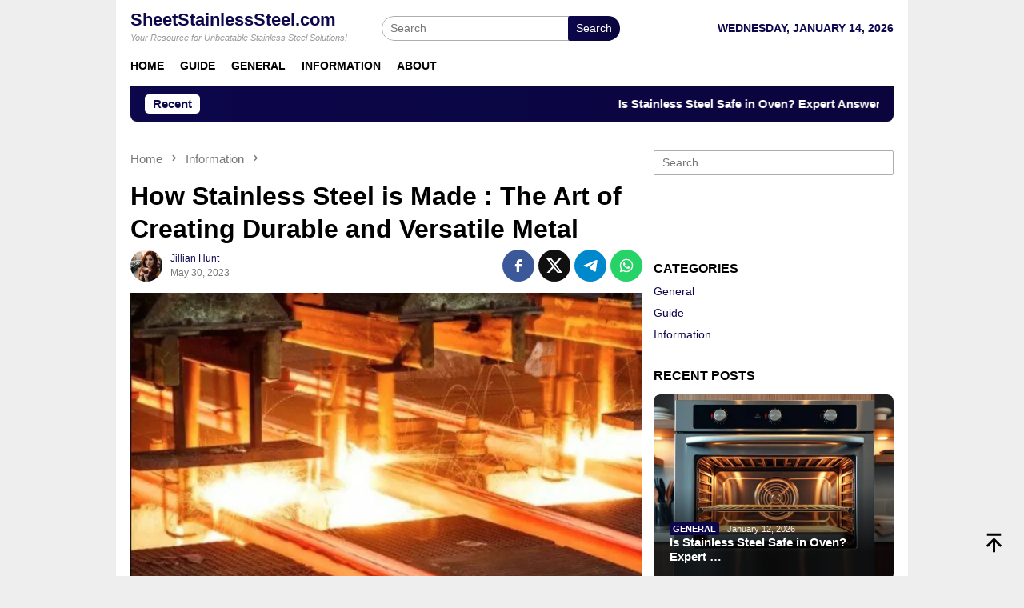

--- FILE ---
content_type: text/html; charset=UTF-8
request_url: https://sheetstainlesssteel.com/how-stainless-steel-is-made/
body_size: 25297
content:
<!DOCTYPE html>
<html lang="en-US">
<head itemscope="itemscope" itemtype="http://schema.org/WebSite">
<meta charset="UTF-8">
<meta name="viewport" content="width=device-width, initial-scale=1">
<link rel="profile" href="https://gmpg.org/xfn/11">

<meta name='robots' content='index, follow, max-image-preview:large, max-snippet:-1, max-video-preview:-1' />

	<!-- This site is optimized with the Yoast SEO plugin v26.6 - https://yoast.com/wordpress/plugins/seo/ -->
	<title>How Stainless Steel is Made : The Art of Creating Durable and Versatile Metal | SheetStainlessSteel.com</title>
	<link rel="canonical" href="https://sheetstainlesssteel.com/how-stainless-steel-is-made/" />
	<meta property="og:locale" content="en_US" />
	<meta property="og:type" content="article" />
	<meta property="og:title" content="How Stainless Steel is Made : The Art of Creating Durable and Versatile Metal | SheetStainlessSteel.com" />
	<meta property="og:description" content="Stainless steel is a ubiquitous material in our modern world, found in everything from kitchen&nbsp;[&hellip;]" />
	<meta property="og:url" content="https://sheetstainlesssteel.com/how-stainless-steel-is-made/" />
	<meta property="og:site_name" content="SheetStainlessSteel.com" />
	<meta property="article:publisher" content="https://www.facebook.com/people/Sheetstainlesssteelcom" />
	<meta property="article:published_time" content="2023-05-30T00:48:43+00:00" />
	<meta property="article:modified_time" content="2023-09-25T10:00:55+00:00" />
	<meta property="og:image" content="https://cdn.sheetstainlesssteel.com/wp-content/uploads/2023/05/forming-and-shaping-stainless-steel.jpg" />
	<meta property="og:image:width" content="1200" />
	<meta property="og:image:height" content="893" />
	<meta property="og:image:type" content="image/jpeg" />
	<meta name="author" content="Jillian Hunt" />
	<meta name="twitter:card" content="summary_large_image" />
	<meta name="twitter:label1" content="Written by" />
	<meta name="twitter:data1" content="Jillian Hunt" />
	<meta name="twitter:label2" content="Est. reading time" />
	<meta name="twitter:data2" content="7 minutes" />
	<script type="application/ld+json" class="yoast-schema-graph">{"@context":"https://schema.org","@graph":[{"@type":"Article","@id":"https://sheetstainlesssteel.com/how-stainless-steel-is-made/#article","isPartOf":{"@id":"https://sheetstainlesssteel.com/how-stainless-steel-is-made/"},"author":{"name":"Jillian Hunt","@id":"https://sheetstainlesssteel.com/#/schema/person/ea12da1611efa507e2ea6760829eb328"},"headline":"How Stainless Steel is Made : The Art of Creating Durable and Versatile Metal","datePublished":"2023-05-30T00:48:43+00:00","dateModified":"2023-09-25T10:00:55+00:00","mainEntityOfPage":{"@id":"https://sheetstainlesssteel.com/how-stainless-steel-is-made/"},"wordCount":1452,"publisher":{"@id":"https://sheetstainlesssteel.com/#organization"},"image":{"@id":"https://sheetstainlesssteel.com/how-stainless-steel-is-made/#primaryimage"},"thumbnailUrl":"https://cdn.sheetstainlesssteel.com/wp-content/uploads/2023/05/forming-and-shaping-stainless-steel.jpg?strip=all","articleSection":["Information"],"inLanguage":"en-US"},{"@type":"WebPage","@id":"https://sheetstainlesssteel.com/how-stainless-steel-is-made/","url":"https://sheetstainlesssteel.com/how-stainless-steel-is-made/","name":"How Stainless Steel is Made : The Art of Creating Durable and Versatile Metal | SheetStainlessSteel.com","isPartOf":{"@id":"https://sheetstainlesssteel.com/#website"},"primaryImageOfPage":{"@id":"https://sheetstainlesssteel.com/how-stainless-steel-is-made/#primaryimage"},"image":{"@id":"https://sheetstainlesssteel.com/how-stainless-steel-is-made/#primaryimage"},"thumbnailUrl":"https://cdn.sheetstainlesssteel.com/wp-content/uploads/2023/05/forming-and-shaping-stainless-steel.jpg?strip=all","datePublished":"2023-05-30T00:48:43+00:00","dateModified":"2023-09-25T10:00:55+00:00","breadcrumb":{"@id":"https://sheetstainlesssteel.com/how-stainless-steel-is-made/#breadcrumb"},"inLanguage":"en-US","potentialAction":[{"@type":"ReadAction","target":["https://sheetstainlesssteel.com/how-stainless-steel-is-made/"]}]},{"@type":"ImageObject","inLanguage":"en-US","@id":"https://sheetstainlesssteel.com/how-stainless-steel-is-made/#primaryimage","url":"https://cdn.sheetstainlesssteel.com/wp-content/uploads/2023/05/forming-and-shaping-stainless-steel.jpg?strip=all","contentUrl":"https://cdn.sheetstainlesssteel.com/wp-content/uploads/2023/05/forming-and-shaping-stainless-steel.jpg?strip=all","width":1200,"height":893,"caption":"forming and shaping stainless steel"},{"@type":"BreadcrumbList","@id":"https://sheetstainlesssteel.com/how-stainless-steel-is-made/#breadcrumb","itemListElement":[{"@type":"ListItem","position":1,"name":"Home","item":"https://sheetstainlesssteel.com/"},{"@type":"ListItem","position":2,"name":"How Stainless Steel is Made : The Art of Creating Durable and Versatile Metal"}]},{"@type":"WebSite","@id":"https://sheetstainlesssteel.com/#website","url":"https://sheetstainlesssteel.com/","name":"SheetStainlessSteel.com","description":"Your Resource for Unbeatable Stainless Steel Solutions!","publisher":{"@id":"https://sheetstainlesssteel.com/#organization"},"potentialAction":[{"@type":"SearchAction","target":{"@type":"EntryPoint","urlTemplate":"https://sheetstainlesssteel.com/?s={search_term_string}"},"query-input":{"@type":"PropertyValueSpecification","valueRequired":true,"valueName":"search_term_string"}}],"inLanguage":"en-US"},{"@type":"Organization","@id":"https://sheetstainlesssteel.com/#organization","name":"SheetStainlessSteel.com","url":"https://sheetstainlesssteel.com/","logo":{"@type":"ImageObject","inLanguage":"en-US","@id":"https://sheetstainlesssteel.com/#/schema/logo/image/","url":"https://cdn.sheetstainlesssteel.com/wp-content/uploads/2023/04/cropped-Sheet-Stainless-Steel-Favicon.png?strip=all&lossy=1&ssl=1","contentUrl":"https://cdn.sheetstainlesssteel.com/wp-content/uploads/2023/04/cropped-Sheet-Stainless-Steel-Favicon.png?strip=all&lossy=1&ssl=1","width":512,"height":512,"caption":"SheetStainlessSteel.com"},"image":{"@id":"https://sheetstainlesssteel.com/#/schema/logo/image/"},"sameAs":["https://www.facebook.com/people/Sheetstainlesssteelcom"]},{"@type":"Person","@id":"https://sheetstainlesssteel.com/#/schema/person/ea12da1611efa507e2ea6760829eb328","name":"Jillian Hunt","image":{"@type":"ImageObject","inLanguage":"en-US","@id":"https://sheetstainlesssteel.com/#/schema/person/image/","url":"https://secure.gravatar.com/avatar/cf3836e4cdc002fed3d9cc4a77bbd8cc3b6746af26b0ce0ed5828e5da050cb6f?s=96&d=mm&r=g","contentUrl":"https://secure.gravatar.com/avatar/cf3836e4cdc002fed3d9cc4a77bbd8cc3b6746af26b0ce0ed5828e5da050cb6f?s=96&d=mm&r=g","caption":"Jillian Hunt"},"description":"Jillian Hunt, Writer at SheetStainlessSteel.com. Covers a range of topics such as stainless steels information and some material reviews.","sameAs":["https://sheetstainlesssteel.com"],"url":"https://sheetstainlesssteel.com/author/jillianhunt/"}]}</script>
	<!-- / Yoast SEO plugin. -->


<link rel='dns-prefetch' href='//cdn.sheetstainlesssteel.com' />
<link rel='preconnect' href='//cdn.sheetstainlesssteel.com' />
<link rel="alternate" type="application/rss+xml" title="SheetStainlessSteel.com &raquo; Feed" href="https://sheetstainlesssteel.com/feed/" />
<link rel="alternate" type="application/rss+xml" title="SheetStainlessSteel.com &raquo; Comments Feed" href="https://sheetstainlesssteel.com/comments/feed/" />
<link rel="alternate" title="oEmbed (JSON)" type="application/json+oembed" href="https://sheetstainlesssteel.com/wp-json/oembed/1.0/embed?url=https%3A%2F%2Fsheetstainlesssteel.com%2Fhow-stainless-steel-is-made%2F" />
<link rel="alternate" title="oEmbed (XML)" type="text/xml+oembed" href="https://sheetstainlesssteel.com/wp-json/oembed/1.0/embed?url=https%3A%2F%2Fsheetstainlesssteel.com%2Fhow-stainless-steel-is-made%2F&#038;format=xml" />
<style id='wp-img-auto-sizes-contain-inline-css' type='text/css'>
img:is([sizes=auto i],[sizes^="auto," i]){contain-intrinsic-size:3000px 1500px}
/*# sourceURL=wp-img-auto-sizes-contain-inline-css */
</style>
<style id='wp-emoji-styles-inline-css' type='text/css'>

	img.wp-smiley, img.emoji {
		display: inline !important;
		border: none !important;
		box-shadow: none !important;
		height: 1em !important;
		width: 1em !important;
		margin: 0 0.07em !important;
		vertical-align: -0.1em !important;
		background: none !important;
		padding: 0 !important;
	}
/*# sourceURL=wp-emoji-styles-inline-css */
</style>
<style id='wp-block-library-inline-css' type='text/css'>
:root{--wp-block-synced-color:#7a00df;--wp-block-synced-color--rgb:122,0,223;--wp-bound-block-color:var(--wp-block-synced-color);--wp-editor-canvas-background:#ddd;--wp-admin-theme-color:#007cba;--wp-admin-theme-color--rgb:0,124,186;--wp-admin-theme-color-darker-10:#006ba1;--wp-admin-theme-color-darker-10--rgb:0,107,160.5;--wp-admin-theme-color-darker-20:#005a87;--wp-admin-theme-color-darker-20--rgb:0,90,135;--wp-admin-border-width-focus:2px}@media (min-resolution:192dpi){:root{--wp-admin-border-width-focus:1.5px}}.wp-element-button{cursor:pointer}:root .has-very-light-gray-background-color{background-color:#eee}:root .has-very-dark-gray-background-color{background-color:#313131}:root .has-very-light-gray-color{color:#eee}:root .has-very-dark-gray-color{color:#313131}:root .has-vivid-green-cyan-to-vivid-cyan-blue-gradient-background{background:linear-gradient(135deg,#00d084,#0693e3)}:root .has-purple-crush-gradient-background{background:linear-gradient(135deg,#34e2e4,#4721fb 50%,#ab1dfe)}:root .has-hazy-dawn-gradient-background{background:linear-gradient(135deg,#faaca8,#dad0ec)}:root .has-subdued-olive-gradient-background{background:linear-gradient(135deg,#fafae1,#67a671)}:root .has-atomic-cream-gradient-background{background:linear-gradient(135deg,#fdd79a,#004a59)}:root .has-nightshade-gradient-background{background:linear-gradient(135deg,#330968,#31cdcf)}:root .has-midnight-gradient-background{background:linear-gradient(135deg,#020381,#2874fc)}:root{--wp--preset--font-size--normal:16px;--wp--preset--font-size--huge:42px}.has-regular-font-size{font-size:1em}.has-larger-font-size{font-size:2.625em}.has-normal-font-size{font-size:var(--wp--preset--font-size--normal)}.has-huge-font-size{font-size:var(--wp--preset--font-size--huge)}.has-text-align-center{text-align:center}.has-text-align-left{text-align:left}.has-text-align-right{text-align:right}.has-fit-text{white-space:nowrap!important}#end-resizable-editor-section{display:none}.aligncenter{clear:both}.items-justified-left{justify-content:flex-start}.items-justified-center{justify-content:center}.items-justified-right{justify-content:flex-end}.items-justified-space-between{justify-content:space-between}.screen-reader-text{border:0;clip-path:inset(50%);height:1px;margin:-1px;overflow:hidden;padding:0;position:absolute;width:1px;word-wrap:normal!important}.screen-reader-text:focus{background-color:#ddd;clip-path:none;color:#444;display:block;font-size:1em;height:auto;left:5px;line-height:normal;padding:15px 23px 14px;text-decoration:none;top:5px;width:auto;z-index:100000}html :where(.has-border-color){border-style:solid}html :where([style*=border-top-color]){border-top-style:solid}html :where([style*=border-right-color]){border-right-style:solid}html :where([style*=border-bottom-color]){border-bottom-style:solid}html :where([style*=border-left-color]){border-left-style:solid}html :where([style*=border-width]){border-style:solid}html :where([style*=border-top-width]){border-top-style:solid}html :where([style*=border-right-width]){border-right-style:solid}html :where([style*=border-bottom-width]){border-bottom-style:solid}html :where([style*=border-left-width]){border-left-style:solid}html :where(img[class*=wp-image-]){height:auto;max-width:100%}:where(figure){margin:0 0 1em}html :where(.is-position-sticky){--wp-admin--admin-bar--position-offset:var(--wp-admin--admin-bar--height,0px)}@media screen and (max-width:600px){html :where(.is-position-sticky){--wp-admin--admin-bar--position-offset:0px}}

/*# sourceURL=wp-block-library-inline-css */
</style><style id='wp-block-image-inline-css' type='text/css'>
.wp-block-image>a,.wp-block-image>figure>a{display:inline-block}.wp-block-image img{box-sizing:border-box;height:auto;max-width:100%;vertical-align:bottom}@media not (prefers-reduced-motion){.wp-block-image img.hide{visibility:hidden}.wp-block-image img.show{animation:show-content-image .4s}}.wp-block-image[style*=border-radius] img,.wp-block-image[style*=border-radius]>a{border-radius:inherit}.wp-block-image.has-custom-border img{box-sizing:border-box}.wp-block-image.aligncenter{text-align:center}.wp-block-image.alignfull>a,.wp-block-image.alignwide>a{width:100%}.wp-block-image.alignfull img,.wp-block-image.alignwide img{height:auto;width:100%}.wp-block-image .aligncenter,.wp-block-image .alignleft,.wp-block-image .alignright,.wp-block-image.aligncenter,.wp-block-image.alignleft,.wp-block-image.alignright{display:table}.wp-block-image .aligncenter>figcaption,.wp-block-image .alignleft>figcaption,.wp-block-image .alignright>figcaption,.wp-block-image.aligncenter>figcaption,.wp-block-image.alignleft>figcaption,.wp-block-image.alignright>figcaption{caption-side:bottom;display:table-caption}.wp-block-image .alignleft{float:left;margin:.5em 1em .5em 0}.wp-block-image .alignright{float:right;margin:.5em 0 .5em 1em}.wp-block-image .aligncenter{margin-left:auto;margin-right:auto}.wp-block-image :where(figcaption){margin-bottom:1em;margin-top:.5em}.wp-block-image.is-style-circle-mask img{border-radius:9999px}@supports ((-webkit-mask-image:none) or (mask-image:none)) or (-webkit-mask-image:none){.wp-block-image.is-style-circle-mask img{border-radius:0;-webkit-mask-image:url('data:image/svg+xml;utf8,<svg viewBox="0 0 100 100" xmlns="http://www.w3.org/2000/svg"><circle cx="50" cy="50" r="50"/></svg>');mask-image:url('data:image/svg+xml;utf8,<svg viewBox="0 0 100 100" xmlns="http://www.w3.org/2000/svg"><circle cx="50" cy="50" r="50"/></svg>');mask-mode:alpha;-webkit-mask-position:center;mask-position:center;-webkit-mask-repeat:no-repeat;mask-repeat:no-repeat;-webkit-mask-size:contain;mask-size:contain}}:root :where(.wp-block-image.is-style-rounded img,.wp-block-image .is-style-rounded img){border-radius:9999px}.wp-block-image figure{margin:0}.wp-lightbox-container{display:flex;flex-direction:column;position:relative}.wp-lightbox-container img{cursor:zoom-in}.wp-lightbox-container img:hover+button{opacity:1}.wp-lightbox-container button{align-items:center;backdrop-filter:blur(16px) saturate(180%);background-color:#5a5a5a40;border:none;border-radius:4px;cursor:zoom-in;display:flex;height:20px;justify-content:center;opacity:0;padding:0;position:absolute;right:16px;text-align:center;top:16px;width:20px;z-index:100}@media not (prefers-reduced-motion){.wp-lightbox-container button{transition:opacity .2s ease}}.wp-lightbox-container button:focus-visible{outline:3px auto #5a5a5a40;outline:3px auto -webkit-focus-ring-color;outline-offset:3px}.wp-lightbox-container button:hover{cursor:pointer;opacity:1}.wp-lightbox-container button:focus{opacity:1}.wp-lightbox-container button:focus,.wp-lightbox-container button:hover,.wp-lightbox-container button:not(:hover):not(:active):not(.has-background){background-color:#5a5a5a40;border:none}.wp-lightbox-overlay{box-sizing:border-box;cursor:zoom-out;height:100vh;left:0;overflow:hidden;position:fixed;top:0;visibility:hidden;width:100%;z-index:100000}.wp-lightbox-overlay .close-button{align-items:center;cursor:pointer;display:flex;justify-content:center;min-height:40px;min-width:40px;padding:0;position:absolute;right:calc(env(safe-area-inset-right) + 16px);top:calc(env(safe-area-inset-top) + 16px);z-index:5000000}.wp-lightbox-overlay .close-button:focus,.wp-lightbox-overlay .close-button:hover,.wp-lightbox-overlay .close-button:not(:hover):not(:active):not(.has-background){background:none;border:none}.wp-lightbox-overlay .lightbox-image-container{height:var(--wp--lightbox-container-height);left:50%;overflow:hidden;position:absolute;top:50%;transform:translate(-50%,-50%);transform-origin:top left;width:var(--wp--lightbox-container-width);z-index:9999999999}.wp-lightbox-overlay .wp-block-image{align-items:center;box-sizing:border-box;display:flex;height:100%;justify-content:center;margin:0;position:relative;transform-origin:0 0;width:100%;z-index:3000000}.wp-lightbox-overlay .wp-block-image img{height:var(--wp--lightbox-image-height);min-height:var(--wp--lightbox-image-height);min-width:var(--wp--lightbox-image-width);width:var(--wp--lightbox-image-width)}.wp-lightbox-overlay .wp-block-image figcaption{display:none}.wp-lightbox-overlay button{background:none;border:none}.wp-lightbox-overlay .scrim{background-color:#fff;height:100%;opacity:.9;position:absolute;width:100%;z-index:2000000}.wp-lightbox-overlay.active{visibility:visible}@media not (prefers-reduced-motion){.wp-lightbox-overlay.active{animation:turn-on-visibility .25s both}.wp-lightbox-overlay.active img{animation:turn-on-visibility .35s both}.wp-lightbox-overlay.show-closing-animation:not(.active){animation:turn-off-visibility .35s both}.wp-lightbox-overlay.show-closing-animation:not(.active) img{animation:turn-off-visibility .25s both}.wp-lightbox-overlay.zoom.active{animation:none;opacity:1;visibility:visible}.wp-lightbox-overlay.zoom.active .lightbox-image-container{animation:lightbox-zoom-in .4s}.wp-lightbox-overlay.zoom.active .lightbox-image-container img{animation:none}.wp-lightbox-overlay.zoom.active .scrim{animation:turn-on-visibility .4s forwards}.wp-lightbox-overlay.zoom.show-closing-animation:not(.active){animation:none}.wp-lightbox-overlay.zoom.show-closing-animation:not(.active) .lightbox-image-container{animation:lightbox-zoom-out .4s}.wp-lightbox-overlay.zoom.show-closing-animation:not(.active) .lightbox-image-container img{animation:none}.wp-lightbox-overlay.zoom.show-closing-animation:not(.active) .scrim{animation:turn-off-visibility .4s forwards}}@keyframes show-content-image{0%{visibility:hidden}99%{visibility:hidden}to{visibility:visible}}@keyframes turn-on-visibility{0%{opacity:0}to{opacity:1}}@keyframes turn-off-visibility{0%{opacity:1;visibility:visible}99%{opacity:0;visibility:visible}to{opacity:0;visibility:hidden}}@keyframes lightbox-zoom-in{0%{transform:translate(calc((-100vw + var(--wp--lightbox-scrollbar-width))/2 + var(--wp--lightbox-initial-left-position)),calc(-50vh + var(--wp--lightbox-initial-top-position))) scale(var(--wp--lightbox-scale))}to{transform:translate(-50%,-50%) scale(1)}}@keyframes lightbox-zoom-out{0%{transform:translate(-50%,-50%) scale(1);visibility:visible}99%{visibility:visible}to{transform:translate(calc((-100vw + var(--wp--lightbox-scrollbar-width))/2 + var(--wp--lightbox-initial-left-position)),calc(-50vh + var(--wp--lightbox-initial-top-position))) scale(var(--wp--lightbox-scale));visibility:hidden}}
/*# sourceURL=https://sheetstainlesssteel.com/wp-includes/blocks/image/style.min.css */
</style>
<style id='wp-block-list-inline-css' type='text/css'>
ol,ul{box-sizing:border-box}:root :where(.wp-block-list.has-background){padding:1.25em 2.375em}
/*# sourceURL=https://sheetstainlesssteel.com/wp-includes/blocks/list/style.min.css */
</style>
<style id='global-styles-inline-css' type='text/css'>
:root{--wp--preset--aspect-ratio--square: 1;--wp--preset--aspect-ratio--4-3: 4/3;--wp--preset--aspect-ratio--3-4: 3/4;--wp--preset--aspect-ratio--3-2: 3/2;--wp--preset--aspect-ratio--2-3: 2/3;--wp--preset--aspect-ratio--16-9: 16/9;--wp--preset--aspect-ratio--9-16: 9/16;--wp--preset--color--black: #000000;--wp--preset--color--cyan-bluish-gray: #abb8c3;--wp--preset--color--white: #ffffff;--wp--preset--color--pale-pink: #f78da7;--wp--preset--color--vivid-red: #cf2e2e;--wp--preset--color--luminous-vivid-orange: #ff6900;--wp--preset--color--luminous-vivid-amber: #fcb900;--wp--preset--color--light-green-cyan: #7bdcb5;--wp--preset--color--vivid-green-cyan: #00d084;--wp--preset--color--pale-cyan-blue: #8ed1fc;--wp--preset--color--vivid-cyan-blue: #0693e3;--wp--preset--color--vivid-purple: #9b51e0;--wp--preset--gradient--vivid-cyan-blue-to-vivid-purple: linear-gradient(135deg,rgb(6,147,227) 0%,rgb(155,81,224) 100%);--wp--preset--gradient--light-green-cyan-to-vivid-green-cyan: linear-gradient(135deg,rgb(122,220,180) 0%,rgb(0,208,130) 100%);--wp--preset--gradient--luminous-vivid-amber-to-luminous-vivid-orange: linear-gradient(135deg,rgb(252,185,0) 0%,rgb(255,105,0) 100%);--wp--preset--gradient--luminous-vivid-orange-to-vivid-red: linear-gradient(135deg,rgb(255,105,0) 0%,rgb(207,46,46) 100%);--wp--preset--gradient--very-light-gray-to-cyan-bluish-gray: linear-gradient(135deg,rgb(238,238,238) 0%,rgb(169,184,195) 100%);--wp--preset--gradient--cool-to-warm-spectrum: linear-gradient(135deg,rgb(74,234,220) 0%,rgb(151,120,209) 20%,rgb(207,42,186) 40%,rgb(238,44,130) 60%,rgb(251,105,98) 80%,rgb(254,248,76) 100%);--wp--preset--gradient--blush-light-purple: linear-gradient(135deg,rgb(255,206,236) 0%,rgb(152,150,240) 100%);--wp--preset--gradient--blush-bordeaux: linear-gradient(135deg,rgb(254,205,165) 0%,rgb(254,45,45) 50%,rgb(107,0,62) 100%);--wp--preset--gradient--luminous-dusk: linear-gradient(135deg,rgb(255,203,112) 0%,rgb(199,81,192) 50%,rgb(65,88,208) 100%);--wp--preset--gradient--pale-ocean: linear-gradient(135deg,rgb(255,245,203) 0%,rgb(182,227,212) 50%,rgb(51,167,181) 100%);--wp--preset--gradient--electric-grass: linear-gradient(135deg,rgb(202,248,128) 0%,rgb(113,206,126) 100%);--wp--preset--gradient--midnight: linear-gradient(135deg,rgb(2,3,129) 0%,rgb(40,116,252) 100%);--wp--preset--font-size--small: 13px;--wp--preset--font-size--medium: 20px;--wp--preset--font-size--large: 36px;--wp--preset--font-size--x-large: 42px;--wp--preset--spacing--20: 0.44rem;--wp--preset--spacing--30: 0.67rem;--wp--preset--spacing--40: 1rem;--wp--preset--spacing--50: 1.5rem;--wp--preset--spacing--60: 2.25rem;--wp--preset--spacing--70: 3.38rem;--wp--preset--spacing--80: 5.06rem;--wp--preset--shadow--natural: 6px 6px 9px rgba(0, 0, 0, 0.2);--wp--preset--shadow--deep: 12px 12px 50px rgba(0, 0, 0, 0.4);--wp--preset--shadow--sharp: 6px 6px 0px rgba(0, 0, 0, 0.2);--wp--preset--shadow--outlined: 6px 6px 0px -3px rgb(255, 255, 255), 6px 6px rgb(0, 0, 0);--wp--preset--shadow--crisp: 6px 6px 0px rgb(0, 0, 0);}:where(.is-layout-flex){gap: 0.5em;}:where(.is-layout-grid){gap: 0.5em;}body .is-layout-flex{display: flex;}.is-layout-flex{flex-wrap: wrap;align-items: center;}.is-layout-flex > :is(*, div){margin: 0;}body .is-layout-grid{display: grid;}.is-layout-grid > :is(*, div){margin: 0;}:where(.wp-block-columns.is-layout-flex){gap: 2em;}:where(.wp-block-columns.is-layout-grid){gap: 2em;}:where(.wp-block-post-template.is-layout-flex){gap: 1.25em;}:where(.wp-block-post-template.is-layout-grid){gap: 1.25em;}.has-black-color{color: var(--wp--preset--color--black) !important;}.has-cyan-bluish-gray-color{color: var(--wp--preset--color--cyan-bluish-gray) !important;}.has-white-color{color: var(--wp--preset--color--white) !important;}.has-pale-pink-color{color: var(--wp--preset--color--pale-pink) !important;}.has-vivid-red-color{color: var(--wp--preset--color--vivid-red) !important;}.has-luminous-vivid-orange-color{color: var(--wp--preset--color--luminous-vivid-orange) !important;}.has-luminous-vivid-amber-color{color: var(--wp--preset--color--luminous-vivid-amber) !important;}.has-light-green-cyan-color{color: var(--wp--preset--color--light-green-cyan) !important;}.has-vivid-green-cyan-color{color: var(--wp--preset--color--vivid-green-cyan) !important;}.has-pale-cyan-blue-color{color: var(--wp--preset--color--pale-cyan-blue) !important;}.has-vivid-cyan-blue-color{color: var(--wp--preset--color--vivid-cyan-blue) !important;}.has-vivid-purple-color{color: var(--wp--preset--color--vivid-purple) !important;}.has-black-background-color{background-color: var(--wp--preset--color--black) !important;}.has-cyan-bluish-gray-background-color{background-color: var(--wp--preset--color--cyan-bluish-gray) !important;}.has-white-background-color{background-color: var(--wp--preset--color--white) !important;}.has-pale-pink-background-color{background-color: var(--wp--preset--color--pale-pink) !important;}.has-vivid-red-background-color{background-color: var(--wp--preset--color--vivid-red) !important;}.has-luminous-vivid-orange-background-color{background-color: var(--wp--preset--color--luminous-vivid-orange) !important;}.has-luminous-vivid-amber-background-color{background-color: var(--wp--preset--color--luminous-vivid-amber) !important;}.has-light-green-cyan-background-color{background-color: var(--wp--preset--color--light-green-cyan) !important;}.has-vivid-green-cyan-background-color{background-color: var(--wp--preset--color--vivid-green-cyan) !important;}.has-pale-cyan-blue-background-color{background-color: var(--wp--preset--color--pale-cyan-blue) !important;}.has-vivid-cyan-blue-background-color{background-color: var(--wp--preset--color--vivid-cyan-blue) !important;}.has-vivid-purple-background-color{background-color: var(--wp--preset--color--vivid-purple) !important;}.has-black-border-color{border-color: var(--wp--preset--color--black) !important;}.has-cyan-bluish-gray-border-color{border-color: var(--wp--preset--color--cyan-bluish-gray) !important;}.has-white-border-color{border-color: var(--wp--preset--color--white) !important;}.has-pale-pink-border-color{border-color: var(--wp--preset--color--pale-pink) !important;}.has-vivid-red-border-color{border-color: var(--wp--preset--color--vivid-red) !important;}.has-luminous-vivid-orange-border-color{border-color: var(--wp--preset--color--luminous-vivid-orange) !important;}.has-luminous-vivid-amber-border-color{border-color: var(--wp--preset--color--luminous-vivid-amber) !important;}.has-light-green-cyan-border-color{border-color: var(--wp--preset--color--light-green-cyan) !important;}.has-vivid-green-cyan-border-color{border-color: var(--wp--preset--color--vivid-green-cyan) !important;}.has-pale-cyan-blue-border-color{border-color: var(--wp--preset--color--pale-cyan-blue) !important;}.has-vivid-cyan-blue-border-color{border-color: var(--wp--preset--color--vivid-cyan-blue) !important;}.has-vivid-purple-border-color{border-color: var(--wp--preset--color--vivid-purple) !important;}.has-vivid-cyan-blue-to-vivid-purple-gradient-background{background: var(--wp--preset--gradient--vivid-cyan-blue-to-vivid-purple) !important;}.has-light-green-cyan-to-vivid-green-cyan-gradient-background{background: var(--wp--preset--gradient--light-green-cyan-to-vivid-green-cyan) !important;}.has-luminous-vivid-amber-to-luminous-vivid-orange-gradient-background{background: var(--wp--preset--gradient--luminous-vivid-amber-to-luminous-vivid-orange) !important;}.has-luminous-vivid-orange-to-vivid-red-gradient-background{background: var(--wp--preset--gradient--luminous-vivid-orange-to-vivid-red) !important;}.has-very-light-gray-to-cyan-bluish-gray-gradient-background{background: var(--wp--preset--gradient--very-light-gray-to-cyan-bluish-gray) !important;}.has-cool-to-warm-spectrum-gradient-background{background: var(--wp--preset--gradient--cool-to-warm-spectrum) !important;}.has-blush-light-purple-gradient-background{background: var(--wp--preset--gradient--blush-light-purple) !important;}.has-blush-bordeaux-gradient-background{background: var(--wp--preset--gradient--blush-bordeaux) !important;}.has-luminous-dusk-gradient-background{background: var(--wp--preset--gradient--luminous-dusk) !important;}.has-pale-ocean-gradient-background{background: var(--wp--preset--gradient--pale-ocean) !important;}.has-electric-grass-gradient-background{background: var(--wp--preset--gradient--electric-grass) !important;}.has-midnight-gradient-background{background: var(--wp--preset--gradient--midnight) !important;}.has-small-font-size{font-size: var(--wp--preset--font-size--small) !important;}.has-medium-font-size{font-size: var(--wp--preset--font-size--medium) !important;}.has-large-font-size{font-size: var(--wp--preset--font-size--large) !important;}.has-x-large-font-size{font-size: var(--wp--preset--font-size--x-large) !important;}
/*# sourceURL=global-styles-inline-css */
</style>

<style id='classic-theme-styles-inline-css' type='text/css'>
/*! This file is auto-generated */
.wp-block-button__link{color:#fff;background-color:#32373c;border-radius:9999px;box-shadow:none;text-decoration:none;padding:calc(.667em + 2px) calc(1.333em + 2px);font-size:1.125em}.wp-block-file__button{background:#32373c;color:#fff;text-decoration:none}
/*# sourceURL=/wp-includes/css/classic-themes.min.css */
</style>
<link rel='stylesheet' id='bloggingpro-style-css' href='https://sheetstainlesssteel.com/wp-content/themes/bloggingpro/style.css?ver=1.4.2' type='text/css' media='all' />
<style id='bloggingpro-style-inline-css' type='text/css'>
kbd,a.button,button,.button,button.button,input[type="button"],input[type="reset"],input[type="submit"],.tagcloud a,ul.page-numbers li a.prev.page-numbers,ul.page-numbers li a.next.page-numbers,ul.page-numbers li span.page-numbers,.page-links > .page-link-number,.cat-links ul li a,.entry-footer .tag-text,.gmr-recentposts-widget li.listpost-gallery .gmr-rp-content .gmr-metacontent .cat-links-content a,.page-links > .post-page-numbers.current span,ol.comment-list li div.reply a,#cancel-comment-reply-link,.entry-footer .tags-links a:hover,.gmr-topnotification{background-color:#0d074c;}#primary-menu > li ul .current-menu-item > a,#primary-menu .sub-menu > li:hover > a,.cat-links-content a,.tagcloud li:before,a:hover,a:focus,a:active,.gmr-ontop:hover path,#navigationamp button.close-topnavmenu-wrap,.sidr a#sidr-id-close-topnavmenu-button,.sidr-class-menu-item i._mi,.sidr-class-menu-item img._mi,.text-marquee{color:#0d074c;}.widget-title:after,a.button,button,.button,button.button,input[type="button"],input[type="reset"],input[type="submit"],.tagcloud a,.sticky .gmr-box-content,.bypostauthor > .comment-body,.gmr-ajax-loader div:nth-child(1),.gmr-ajax-loader div:nth-child(2),.entry-footer .tags-links a:hover{border-color:#0d074c;}a,.gmr-ontop path{color:#0d074c;}.entry-content-single p a{color:#005368;}body{color:#0d074c;font-family:"Helvetica Neue",sans-serif;font-weight:400;font-size:14px;}.site-header{background-image:url();-webkit-background-size:auto;-moz-background-size:auto;-o-background-size:auto;background-size:auto;background-repeat:repeat;background-position:center top;background-attachment:scroll;}.site-header,.gmr-verytopbanner{background-color:#ffffff;}.site-title a{color:#0d074c;}.site-description{color:#999999;}.top-header{background-color:#ffffff;}#gmr-responsive-menu,.gmr-mainmenu #primary-menu > li > a,.search-trigger .gmr-icon{color:#000000;}.gmr-mainmenu #primary-menu > li.menu-border > a span,.gmr-mainmenu #primary-menu > li.page_item_has_children > a:after,.gmr-mainmenu #primary-menu > li.menu-item-has-children > a:after,.gmr-mainmenu #primary-menu .sub-menu > li.page_item_has_children > a:after,.gmr-mainmenu #primary-menu .sub-menu > li.menu-item-has-children > a:after{border-color:#000000;}#gmr-responsive-menu:hover,.gmr-mainmenu #primary-menu > li:hover > a,.gmr-mainmenu #primary-menu > .current-menu-item > a,.gmr-mainmenu #primary-menu .current-menu-ancestor > a,.gmr-mainmenu #primary-menu .current_page_item > a,.gmr-mainmenu #primary-menu .current_page_ancestor > a,.search-trigger .gmr-icon:hover{color:#005368;}.gmr-mainmenu #primary-menu > li.menu-border:hover > a span,.gmr-mainmenu #primary-menu > li.menu-border.current-menu-item > a span,.gmr-mainmenu #primary-menu > li.menu-border.current-menu-ancestor > a span,.gmr-mainmenu #primary-menu > li.menu-border.current_page_item > a span,.gmr-mainmenu #primary-menu > li.menu-border.current_page_ancestor > a span,.gmr-mainmenu #primary-menu > li.page_item_has_children:hover > a:after,.gmr-mainmenu #primary-menu > li.menu-item-has-children:hover > a:after,.gmr-mainmenu #primary-menu .sub-menu > li.page_item_has_children:hover > a:after,.gmr-mainmenu #primary-menu .sub-menu > li.menu-item-has-children:hover > a:after{border-color:#005368;}.secondwrap-menu .gmr-mainmenu #primary-menu > li > a,.secondwrap-menu .search-trigger .gmr-icon{color:#555555;}#primary-menu > li.menu-border > a span{border-color:#555555;}.secondwrap-menu .gmr-mainmenu #primary-menu > li:hover > a,.secondwrap-menu .gmr-mainmenu #primary-menu > .current-menu-item > a,.secondwrap-menu .gmr-mainmenu #primary-menu .current-menu-ancestor > a,.secondwrap-menu .gmr-mainmenu #primary-menu .current_page_item > a,.secondwrap-menu .gmr-mainmenu #primary-menu .current_page_ancestor > a,.secondwrap-menu .gmr-mainmenu #primary-menu > li.page_item_has_children:hover > a:after,.secondwrap-menu .gmr-mainmenu #primary-menu > li.menu-item-has-children:hover > a:after,.secondwrap-menu .gmr-mainmenu #primary-menu .sub-menu > li.page_item_has_children:hover > a:after,.secondwrap-menu .gmr-mainmenu #primary-menu .sub-menu > li.menu-item-has-children:hover > a:after,.secondwrap-menu .search-trigger .gmr-icon:hover{color:#005368;}.secondwrap-menu .gmr-mainmenu #primary-menu > li.menu-border:hover > a span,.secondwrap-menu .gmr-mainmenu #primary-menu > li.menu-border.current-menu-item > a span,.secondwrap-menu .gmr-mainmenu #primary-menu > li.menu-border.current-menu-ancestor > a span,.secondwrap-menu .gmr-mainmenu #primary-menu > li.menu-border.current_page_item > a span,.secondwrap-menu .gmr-mainmenu #primary-menu > li.menu-border.current_page_ancestor > a span,.secondwrap-menu .gmr-mainmenu #primary-menu > li.page_item_has_children:hover > a:after,.secondwrap-menu .gmr-mainmenu #primary-menu > li.menu-item-has-children:hover > a:after,.secondwrap-menu .gmr-mainmenu #primary-menu .sub-menu > li.page_item_has_children:hover > a:after,.secondwrap-menu .gmr-mainmenu #primary-menu .sub-menu > li.menu-item-has-children:hover > a:after{border-color:#005368;}h1,h2,h3,h4,h5,h6,.h1,.h2,.h3,.h4,.h5,.h6,.site-title,#primary-menu > li > a,.gmr-rp-biglink a,.gmr-rp-link a,.gmr-gallery-related ul li p a{font-family:"Helvetica Neue",sans-serif;}.entry-main-single,.entry-main-single p{font-size:16px;}h1.title,h1.entry-title{font-size:32px;}h2.entry-title{font-size:18px;}.footer-container{background-color:#F5F5F5;}.widget-footer,.content-footer,.site-footer,.content-footer h3.widget-title{color:#3d3d3d;}.widget-footer a,.content-footer a,.site-footer a{color:#565656;}.widget-footer a:hover,.content-footer a:hover,.site-footer a:hover{color:#005368;}
/*# sourceURL=bloggingpro-style-inline-css */
</style>
<link rel='stylesheet' id='wp-block-paragraph-css' href='https://sheetstainlesssteel.com/wp-includes/blocks/paragraph/style.min.css?ver=f1a0192ceac610a35ddd8850860a208d' type='text/css' media='all' />
<link rel='stylesheet' id='wp-block-heading-css' href='https://sheetstainlesssteel.com/wp-includes/blocks/heading/style.min.css?ver=f1a0192ceac610a35ddd8850860a208d' type='text/css' media='all' />
<link rel='stylesheet' id='wp-block-quote-css' href='https://sheetstainlesssteel.com/wp-includes/blocks/quote/style.min.css?ver=f1a0192ceac610a35ddd8850860a208d' type='text/css' media='all' />
<link rel='stylesheet' id='lwptoc-main-css' href='https://sheetstainlesssteel.com/wp-content/plugins/luckywp-table-of-contents/front/assets/main.min.css?ver=2.1.14' type='text/css' media='all' />
<script type="text/javascript" src="https://sheetstainlesssteel.com/wp-content/plugins/luckywp-table-of-contents/front/assets/main.min.js?ver=2.1.14" id="lwptoc-main-js"></script>
<link rel="https://api.w.org/" href="https://sheetstainlesssteel.com/wp-json/" /><link rel="alternate" title="JSON" type="application/json" href="https://sheetstainlesssteel.com/wp-json/wp/v2/posts/1027" />			<meta name="monetag" content="a4c7d030e9e1c60991fe19dacb22ae19" />
			
<script type="module" src="https://richinfo.co/richpartners/push/js/rp-cl-ob.js?pubid=997759&siteid=383418&niche=33" async data-cfasync="false"></script>
<noscript><style>.lazyload[data-src]{display:none !important;}</style></noscript><style>.lazyload{background-image:none !important;}.lazyload:before{background-image:none !important;}</style><link rel="icon" href="https://cdn.sheetstainlesssteel.com/wp-content/uploads/2023/04/cropped-Sheet-Stainless-Steel-Favicon.png?strip=all&#038;resize=32%2C32" sizes="32x32" />
<link rel="icon" href="https://cdn.sheetstainlesssteel.com/wp-content/uploads/2023/04/cropped-Sheet-Stainless-Steel-Favicon.png?strip=all&#038;resize=192%2C192" sizes="192x192" />
<link rel="apple-touch-icon" href="https://cdn.sheetstainlesssteel.com/wp-content/uploads/2023/04/cropped-Sheet-Stainless-Steel-Favicon.png?strip=all&#038;resize=180%2C180" />
<meta name="msapplication-TileImage" content="https://cdn.sheetstainlesssteel.com/wp-content/uploads/2023/04/cropped-Sheet-Stainless-Steel-Favicon.png?strip=all&#038;resize=270%2C270" />
</head>

<body data-rsssl=1 class="wp-singular post-template-default single single-post postid-1027 single-format-standard wp-theme-bloggingpro gmr-theme idtheme kentooz gmr-box-layout gmr-sticky" itemscope="itemscope" itemtype="http://schema.org/WebPage">
<div id="full-container">
<a class="skip-link screen-reader-text" href="#main">Skip to content</a>


<header id="masthead" class="site-header" role="banner" itemscope="itemscope" itemtype="http://schema.org/WPHeader">
	<div class="container">
					<div class="clearfix gmr-headwrapper">

				<div class="list-table clearfix">
					<div class="table-row">
						<div class="table-cell onlymobile-menu">
															<a id="gmr-responsive-menu" href="#menus" rel="nofollow" title="Mobile Menu"><svg xmlns="http://www.w3.org/2000/svg" xmlns:xlink="http://www.w3.org/1999/xlink" aria-hidden="true" role="img" width="1em" height="1em" preserveAspectRatio="xMidYMid meet" viewBox="0 0 24 24"><path d="M3 6h18v2H3V6m0 5h18v2H3v-2m0 5h18v2H3v-2z" fill="currentColor"/></svg><span class="screen-reader-text">Mobile Menu</span></a>
													</div>
												<div class="close-topnavmenu-wrap"><a id="close-topnavmenu-button" rel="nofollow" href="#"><svg xmlns="http://www.w3.org/2000/svg" xmlns:xlink="http://www.w3.org/1999/xlink" aria-hidden="true" role="img" width="1em" height="1em" preserveAspectRatio="xMidYMid meet" viewBox="0 0 24 24"><path d="M12 20c-4.41 0-8-3.59-8-8s3.59-8 8-8s8 3.59 8 8s-3.59 8-8 8m0-18C6.47 2 2 6.47 2 12s4.47 10 10 10s10-4.47 10-10S17.53 2 12 2m2.59 6L12 10.59L9.41 8L8 9.41L10.59 12L8 14.59L9.41 16L12 13.41L14.59 16L16 14.59L13.41 12L16 9.41L14.59 8z" fill="currentColor"/></svg></a></div>
												<div class="table-cell gmr-logo">
																<div class="site-title" itemprop="headline">
										<a href="https://sheetstainlesssteel.com/" itemprop="url" title="SheetStainlessSteel.com">
											SheetStainlessSteel.com										</a>
									</div>

																		<span class="site-description" itemprop="description">
										Your Resource for Unbeatable Stainless Steel Solutions!									</span>
															</div>
													<div class="table-cell search">
								<a id="search-menu-button-top" class="responsive-searchbtn pull-right" href="#" rel="nofollow"><svg xmlns="http://www.w3.org/2000/svg" xmlns:xlink="http://www.w3.org/1999/xlink" aria-hidden="true" role="img" width="1em" height="1em" preserveAspectRatio="xMidYMid meet" viewBox="0 0 24 24"><g fill="none"><path d="M21 21l-4.486-4.494M19 10.5a8.5 8.5 0 1 1-17 0a8.5 8.5 0 0 1 17 0z" stroke="currentColor" stroke-width="2" stroke-linecap="round"/></g></svg></a>
								<form method="get" id="search-topsearchform-container" class="gmr-searchform searchform topsearchform" action="https://sheetstainlesssteel.com/">
									<input type="text" name="s" id="s" placeholder="Search" />
									<button type="submit" class="topsearch-submit">Search</button>
								</form>
							</div>
							<div class="table-cell gmr-table-date">
								<span class="gmr-top-date pull-right" data-lang="en-US"></span>
							</div>
											</div>
				</div>
							</div>
				</div><!-- .container -->
</header><!-- #masthead -->

<div class="top-header">
	<div class="container">
	<div class="gmr-menuwrap mainwrap-menu clearfix">
		<nav id="site-navigation" class="gmr-mainmenu" role="navigation" itemscope="itemscope" itemtype="http://schema.org/SiteNavigationElement">
			<ul id="primary-menu" class="menu"><li class="menu-item menu-item-type-menulogo-btn gmr-menulogo-btn"></li><li id="menu-item-792" class="menu-item menu-item-type-custom menu-item-object-custom menu-item-home menu-item-792"><a href="https://sheetstainlesssteel.com/" itemprop="url"><span itemprop="name">Home</span></a></li>
<li id="menu-item-9428" class="menu-item menu-item-type-taxonomy menu-item-object-category menu-item-9428"><a href="https://sheetstainlesssteel.com/category/guide/" itemprop="url"><span itemprop="name">Guide</span></a></li>
<li id="menu-item-9409" class="menu-item menu-item-type-taxonomy menu-item-object-category menu-item-9409"><a href="https://sheetstainlesssteel.com/category/general/" itemprop="url"><span itemprop="name">General</span></a></li>
<li id="menu-item-938" class="menu-item menu-item-type-taxonomy menu-item-object-category current-post-ancestor current-menu-parent current-post-parent menu-item-938"><a href="https://sheetstainlesssteel.com/category/information/" itemprop="url"><span itemprop="name">Information</span></a></li>
<li id="menu-item-9410" class="menu-item menu-item-type-post_type menu-item-object-page menu-item-9410"><a href="https://sheetstainlesssteel.com/about/" itemprop="url"><span itemprop="name">About</span></a></li>
<li class="menu-item menu-item-type-search-btn gmr-search-btn pull-right"><a id="search-menu-button" href="#" rel="nofollow"><svg xmlns="http://www.w3.org/2000/svg" xmlns:xlink="http://www.w3.org/1999/xlink" aria-hidden="true" role="img" width="1em" height="1em" preserveAspectRatio="xMidYMid meet" viewBox="0 0 24 24"><g fill="none"><path d="M21 21l-4.486-4.494M19 10.5a8.5 8.5 0 1 1-17 0a8.5 8.5 0 0 1 17 0z" stroke="currentColor" stroke-width="2" stroke-linecap="round"/></g></svg></a><div class="search-dropdown search" id="search-dropdown-container"><form method="get" class="gmr-searchform searchform" action="https://sheetstainlesssteel.com/"><input type="text" name="s" id="s" placeholder="Search" /></form></div></li></ul>		</nav><!-- #site-navigation -->
	</div>
		</div><!-- .container -->
</div><!-- .top-header -->
<div class="site inner-wrap" id="site-container">

<div class="container"><div class="gmr-topnotification"><div class="wrap-marquee"><div class="text-marquee">Recent</div><span class="marquee">				<a href="https://sheetstainlesssteel.com/stainless-steel-in-oven-2/" class="gmr-recent-marquee" title="Is Stainless Steel Safe in Oven? Expert Answers">Is Stainless Steel Safe in Oven? Expert Answers</a>
							<a href="https://sheetstainlesssteel.com/stainless-steel-watch-2/" class="gmr-recent-marquee" title="How to Clean and Maintain a Stainless Steel Watch">How to Clean and Maintain a Stainless Steel Watch</a>
							<a href="https://sheetstainlesssteel.com/stainless-steel-oven-2/" class="gmr-recent-marquee" title="Stainless Steel Oven Buying Guide for Homeowners">Stainless Steel Oven Buying Guide for Homeowners</a>
							<a href="https://sheetstainlesssteel.com/kitchen-with-stainless-steel-island-2/" class="gmr-recent-marquee" title="Creating a Functional Kitchen with Stainless Steel Island">Creating a Functional Kitchen with Stainless Steel Island</a>
							<a href="https://sheetstainlesssteel.com/stainless-steel-island-for-kitchen-2/" class="gmr-recent-marquee" title="Stainless Steel Island for Kitchen: Benefits and Installation Tips">Stainless Steel Island for Kitchen: Benefits and Installation Tips</a>
			</span></div></div></div>
<div class="gmr-topbanner text-center"><div class="container"><script>
  atOptions = {
    'key' : 'b1b8766459065f903412f271ca926311',
    'format' : 'iframe',
    'height' : 90,
    'width' : 728,
    'params' : {}
  };
</script>
</div></div>
	<div id="content" class="gmr-content">

		<div class="container">
			<div class="row">

<div id="primary" class="col-md-main">
	<div class="content-area gmr-single-wrap">
					<div class="breadcrumbs" itemscope itemtype="https://schema.org/BreadcrumbList">
																								<span class="first-item" itemprop="itemListElement" itemscope itemtype="https://schema.org/ListItem">
									<a itemscope itemtype="https://schema.org/WebPage" itemprop="item" itemid="https://sheetstainlesssteel.com/" href="https://sheetstainlesssteel.com/">
										<span itemprop="name">Home</span>
									</a>
									<span itemprop="position" content="1"></span>
								</span>
														<span class="separator"><svg xmlns="http://www.w3.org/2000/svg" xmlns:xlink="http://www.w3.org/1999/xlink" aria-hidden="true" role="img" width="1em" height="1em" preserveAspectRatio="xMidYMid meet" viewBox="0 0 24 24"><path d="M8.59 16.59L13.17 12L8.59 7.41L10 6l6 6l-6 6l-1.41-1.41z" fill="currentColor"/></svg></span>
																															<span class="0-item" itemprop="itemListElement" itemscope itemtype="http://schema.org/ListItem">
									<a itemscope itemtype="https://schema.org/WebPage" itemprop="item" itemid="https://sheetstainlesssteel.com/category/information/" href="https://sheetstainlesssteel.com/category/information/">
										<span itemprop="name">Information</span>
									</a>
									<span itemprop="position" content="2"></span>
								</span>
														<span class="separator"><svg xmlns="http://www.w3.org/2000/svg" xmlns:xlink="http://www.w3.org/1999/xlink" aria-hidden="true" role="img" width="1em" height="1em" preserveAspectRatio="xMidYMid meet" viewBox="0 0 24 24"><path d="M8.59 16.59L13.17 12L8.59 7.41L10 6l6 6l-6 6l-1.41-1.41z" fill="currentColor"/></svg></span>
																						<span class="last-item" itemscope itemtype="https://schema.org/ListItem">
							<span itemprop="name">How Stainless Steel is Made : The Art of Creating Durable and Versatile Metal</span>
							<span itemprop="position" content="3"></span>
						</span>
															</div>
					<main id="main" class="site-main" role="main">
		<div class="inner-container">
			
<article id="post-1027" class="post-1027 post type-post status-publish format-standard has-post-thumbnail hentry category-information" itemscope="itemscope" itemtype="http://schema.org/CreativeWork">
	<div class="gmr-box-content gmr-single">
		<header class="entry-header">
			<h1 class="entry-title" itemprop="headline">How Stainless Steel is Made : The Art of Creating Durable and Versatile Metal</h1><div class="list-table clearfix"><div class="table-row"><div class="table-cell gmr-gravatar-metasingle"><a class="url" href="https://sheetstainlesssteel.com/author/jillianhunt/" title="Permalink to: Jillian Hunt" itemprop="url"><img alt='Gravatar Image' title='Gravatar' src='https://secure.gravatar.com/avatar/cf3836e4cdc002fed3d9cc4a77bbd8cc3b6746af26b0ce0ed5828e5da050cb6f?s=40&#038;d=mm&#038;r=g' srcset='https://secure.gravatar.com/avatar/cf3836e4cdc002fed3d9cc4a77bbd8cc3b6746af26b0ce0ed5828e5da050cb6f?s=80&#038;d=mm&#038;r=g 2x' class='avatar avatar-40 photo img-cicle' height='40' width='40' decoding='async'/></a></div><div class="table-cell gmr-content-metasingle"><div class="posted-by"> <span class="entry-author vcard" itemprop="author" itemscope="itemscope" itemtype="http://schema.org/person"><a class="url fn n" href="https://sheetstainlesssteel.com/author/jillianhunt/" title="Permalink to: Jillian Hunt" itemprop="url"><span itemprop="name">Jillian Hunt</span></a></span></div><div class="posted-on"><time class="entry-date published" itemprop="datePublished" datetime="2023-05-30T00:48:43+00:00">May 30, 2023</time><time class="updated" datetime="2023-09-25T10:00:55+00:00">September 25, 2023</time></div></div><div class="table-cell gmr-content-share"><div class="pull-right"><ul class="gmr-socialicon-share"><li class="facebook"><a href="https://www.facebook.com/sharer/sharer.php?u=https%3A%2F%2Fsheetstainlesssteel.com%2Fhow-stainless-steel-is-made%2F" rel="nofollow" title="Share this"><svg xmlns="http://www.w3.org/2000/svg" xmlns:xlink="http://www.w3.org/1999/xlink" aria-hidden="true" role="img" width="1em" height="1em" preserveAspectRatio="xMidYMid meet" viewBox="0 0 24 24"><g fill="none"><path d="M9.198 21.5h4v-8.01h3.604l.396-3.98h-4V7.5a1 1 0 0 1 1-1h3v-4h-3a5 5 0 0 0-5 5v2.01h-2l-.396 3.98h2.396v8.01z" fill="currentColor"/></g></svg></a></li><li class="twitter"><a href="https://twitter.com/intent/tweet?url=https%3A%2F%2Fsheetstainlesssteel.com%2Fhow-stainless-steel-is-made%2F&amp;text=How%20Stainless%20Steel%20is%20Made%20%3A%20The%20Art%20of%20Creating%20Durable%20and%20Versatile%20Metal" rel="nofollow" title="Tweet this"><svg xmlns="http://www.w3.org/2000/svg" aria-hidden="true" role="img" width="1em" height="1em" viewBox="0 0 24 24"><path fill="currentColor" d="M18.901 1.153h3.68l-8.04 9.19L24 22.846h-7.406l-5.8-7.584l-6.638 7.584H.474l8.6-9.83L0 1.154h7.594l5.243 6.932ZM17.61 20.644h2.039L6.486 3.24H4.298Z"/></svg></a></li><li class="telegram"><a href="https://t.me/share/url?url=https%3A%2F%2Fsheetstainlesssteel.com%2Fhow-stainless-steel-is-made%2F&amp;text=How%20Stainless%20Steel%20is%20Made%20%3A%20The%20Art%20of%20Creating%20Durable%20and%20Versatile%20Metal" target="_blank" rel="nofollow" title="Telegram Share"><svg xmlns="http://www.w3.org/2000/svg" xmlns:xlink="http://www.w3.org/1999/xlink" aria-hidden="true" role="img" width="1em" height="1em" preserveAspectRatio="xMidYMid meet" viewBox="0 0 48 48"><path d="M41.42 7.309s3.885-1.515 3.56 2.164c-.107 1.515-1.078 6.818-1.834 12.553l-2.59 16.99s-.216 2.489-2.159 2.922c-1.942.432-4.856-1.515-5.396-1.948c-.432-.325-8.094-5.195-10.792-7.575c-.756-.65-1.62-1.948.108-3.463L33.648 18.13c1.295-1.298 2.59-4.328-2.806-.649l-15.11 10.28s-1.727 1.083-4.964.109l-7.016-2.165s-2.59-1.623 1.835-3.246c10.793-5.086 24.068-10.28 35.831-15.15z" fill="#000"/></svg></a></li><li class="whatsapp"><a href="https://api.whatsapp.com/send?text=How%20Stainless%20Steel%20is%20Made%20%3A%20The%20Art%20of%20Creating%20Durable%20and%20Versatile%20Metal https%3A%2F%2Fsheetstainlesssteel.com%2Fhow-stainless-steel-is-made%2F" rel="nofollow" title="WhatsApp this"><svg xmlns="http://www.w3.org/2000/svg" xmlns:xlink="http://www.w3.org/1999/xlink" aria-hidden="true" role="img" width="1em" height="1em" preserveAspectRatio="xMidYMid meet" viewBox="0 0 24 24"><path d="M12.04 2c-5.46 0-9.91 4.45-9.91 9.91c0 1.75.46 3.45 1.32 4.95L2.05 22l5.25-1.38c1.45.79 3.08 1.21 4.74 1.21c5.46 0 9.91-4.45 9.91-9.91c0-2.65-1.03-5.14-2.9-7.01A9.816 9.816 0 0 0 12.04 2m.01 1.67c2.2 0 4.26.86 5.82 2.42a8.225 8.225 0 0 1 2.41 5.83c0 4.54-3.7 8.23-8.24 8.23c-1.48 0-2.93-.39-4.19-1.15l-.3-.17l-3.12.82l.83-3.04l-.2-.32a8.188 8.188 0 0 1-1.26-4.38c.01-4.54 3.7-8.24 8.25-8.24M8.53 7.33c-.16 0-.43.06-.66.31c-.22.25-.87.86-.87 2.07c0 1.22.89 2.39 1 2.56c.14.17 1.76 2.67 4.25 3.73c.59.27 1.05.42 1.41.53c.59.19 1.13.16 1.56.1c.48-.07 1.46-.6 1.67-1.18c.21-.58.21-1.07.15-1.18c-.07-.1-.23-.16-.48-.27c-.25-.14-1.47-.74-1.69-.82c-.23-.08-.37-.12-.56.12c-.16.25-.64.81-.78.97c-.15.17-.29.19-.53.07c-.26-.13-1.06-.39-2-1.23c-.74-.66-1.23-1.47-1.38-1.72c-.12-.24-.01-.39.11-.5c.11-.11.27-.29.37-.44c.13-.14.17-.25.25-.41c.08-.17.04-.31-.02-.43c-.06-.11-.56-1.35-.77-1.84c-.2-.48-.4-.42-.56-.43c-.14 0-.3-.01-.47-.01z" fill="currentColor"/></svg></a></li></ul></div></div></div></div>		</header><!-- .entry-header -->

							<figure class="wp-caption alignnone single-thumbnail">
						<img width="1200" height="893" src="[data-uri]" class="attachment-full size-full wp-post-image lazyload" alt="forming and shaping stainless steel" decoding="async" fetchpriority="high"   title="forming and shaping stainless steel" data-src="https://cdn.sheetstainlesssteel.com/wp-content/uploads/2023/05/forming-and-shaping-stainless-steel.jpg?strip=all" data-srcset="https://cdn.sheetstainlesssteel.com/wp-content/uploads/2023/05/forming-and-shaping-stainless-steel.jpg?strip=all 1200w, https://cdn.sheetstainlesssteel.com/wp-content/uploads/2023/05/forming-and-shaping-stainless-steel-768x572.jpg?strip=all 768w, https://cdn.sheetstainlesssteel.com/wp-content/uploads/2023/05/forming-and-shaping-stainless-steel.jpg?strip=all&amp;w=240 240w, https://cdn.sheetstainlesssteel.com/wp-content/uploads/2023/05/forming-and-shaping-stainless-steel.jpg?strip=all&amp;w=480 480w, https://cdn.sheetstainlesssteel.com/wp-content/uploads/2023/05/forming-and-shaping-stainless-steel.jpg?strip=all&amp;w=960 960w" data-sizes="auto" data-eio-rwidth="1200" data-eio-rheight="893" /><noscript><img width="1200" height="893" src="https://cdn.sheetstainlesssteel.com/wp-content/uploads/2023/05/forming-and-shaping-stainless-steel.jpg?strip=all" class="attachment-full size-full wp-post-image" alt="forming and shaping stainless steel" decoding="async" fetchpriority="high" srcset="https://cdn.sheetstainlesssteel.com/wp-content/uploads/2023/05/forming-and-shaping-stainless-steel.jpg?strip=all 1200w, https://cdn.sheetstainlesssteel.com/wp-content/uploads/2023/05/forming-and-shaping-stainless-steel-768x572.jpg?strip=all 768w, https://cdn.sheetstainlesssteel.com/wp-content/uploads/2023/05/forming-and-shaping-stainless-steel.jpg?strip=all&amp;w=240 240w, https://cdn.sheetstainlesssteel.com/wp-content/uploads/2023/05/forming-and-shaping-stainless-steel.jpg?strip=all&amp;w=480 480w, https://cdn.sheetstainlesssteel.com/wp-content/uploads/2023/05/forming-and-shaping-stainless-steel.jpg?strip=all&amp;w=960 960w" sizes="(max-width: 1200px) 100vw, 1200px" title="forming and shaping stainless steel" data-eio="l" /></noscript>
											</figure>
							<div class="entry-content entry-content-single" itemprop="text">
			<div class="entry-main-single">
			<div class="gmr-banner-beforecontent text-center"><script>
  atOptions = {
    'key' : 'b1b8766459065f903412f271ca926311',
    'format' : 'iframe',
    'height' : 90,
    'width' : 728,
    'params' : {}
  };
</script>
</div>
<p><a href="https://sheetstainlesssteel.com/430-stainless-steel-vs-304/" data-type="post" data-id="908">Stainless stee</a>l is a ubiquitous material in our modern world, found in everything from kitchen appliances to skyscrapers. Its strength, corrosion resistance, and aesthetic appeal make it an essential component in various industries. But have you ever wondered how stainless steel is made? In this article, we’ll dive deep into the fascinating process of creating this remarkable alloy, exploring its history, composition, and manufacturing techniques. </p>



<p>So, grab your hard hat and let’s uncover the secrets of <a href="https://www.reliance-foundry.com/blog/stainless-steel-production" data-type="URL" data-id="https://www.reliance-foundry.com/blog/stainless-steel-production">stainless steel production</a>!</p>



<figure class="wp-block-image size-full"><img decoding="async" width="1470" height="803" src="[data-uri]" alt="How Stainless Steel is Made recipe" class="wp-image-1032 lazyload"   data-src="https://cdn.sheetstainlesssteel.com/wp-content/uploads/2023/05/How-Stainless-Steel-is-Made-recipe.jpg?strip=all" data-srcset="https://cdn.sheetstainlesssteel.com/wp-content/uploads/2023/05/How-Stainless-Steel-is-Made-recipe.jpg?strip=all 1470w, https://cdn.sheetstainlesssteel.com/wp-content/uploads/2023/05/How-Stainless-Steel-is-Made-recipe-768x420.jpg?strip=all 768w, https://cdn.sheetstainlesssteel.com/wp-content/uploads/2023/05/How-Stainless-Steel-is-Made-recipe.jpg?strip=all&amp;w=294 294w, https://cdn.sheetstainlesssteel.com/wp-content/uploads/2023/05/How-Stainless-Steel-is-Made-recipe.jpg?strip=all&amp;w=588 588w, https://cdn.sheetstainlesssteel.com/wp-content/uploads/2023/05/How-Stainless-Steel-is-Made-recipe.jpg?strip=all&amp;w=882 882w, https://cdn.sheetstainlesssteel.com/wp-content/uploads/2023/05/How-Stainless-Steel-is-Made-recipe.jpg?strip=all&amp;w=1176 1176w, https://cdn.sheetstainlesssteel.com/wp-content/uploads/2023/05/How-Stainless-Steel-is-Made-recipe.jpg?strip=all&amp;w=450 450w" data-sizes="auto" data-eio-rwidth="1470" data-eio-rheight="803"><noscript><img decoding="async" width="1470" height="803" src="https://cdn.sheetstainlesssteel.com/wp-content/uploads/2023/05/How-Stainless-Steel-is-Made-recipe.jpg?strip=all" alt="How Stainless Steel is Made recipe" class="wp-image-1032" srcset="https://cdn.sheetstainlesssteel.com/wp-content/uploads/2023/05/How-Stainless-Steel-is-Made-recipe.jpg?strip=all 1470w, https://cdn.sheetstainlesssteel.com/wp-content/uploads/2023/05/How-Stainless-Steel-is-Made-recipe-768x420.jpg?strip=all 768w, https://cdn.sheetstainlesssteel.com/wp-content/uploads/2023/05/How-Stainless-Steel-is-Made-recipe.jpg?strip=all&amp;w=294 294w, https://cdn.sheetstainlesssteel.com/wp-content/uploads/2023/05/How-Stainless-Steel-is-Made-recipe.jpg?strip=all&amp;w=588 588w, https://cdn.sheetstainlesssteel.com/wp-content/uploads/2023/05/How-Stainless-Steel-is-Made-recipe.jpg?strip=all&amp;w=882 882w, https://cdn.sheetstainlesssteel.com/wp-content/uploads/2023/05/How-Stainless-Steel-is-Made-recipe.jpg?strip=all&amp;w=1176 1176w, https://cdn.sheetstainlesssteel.com/wp-content/uploads/2023/05/How-Stainless-Steel-is-Made-recipe.jpg?strip=all&amp;w=450 450w" sizes="(max-width: 1140px) 100vw, 1140px" data-eio="l"></noscript></figure>



<div class="lwptoc lwptoc-autoWidth lwptoc-baseItems lwptoc-light lwptoc-notInherit" data-smooth-scroll="1" data-smooth-scroll-offset="24"><div class="lwptoc_i">    <div class="lwptoc_header">
        <b class="lwptoc_title">Contents</b>                    <span class="lwptoc_toggle">
                <a href="#" class="lwptoc_toggle_label" data-label="hide">show</a>            </span>
            </div>
<div class="lwptoc_items" style="display:none;">
    <div class="lwptoc_itemWrap"><div class="lwptoc_item">    <a href="#The_Origins_of_Stainless_Steel">
                    <span class="lwptoc_item_number">1</span>
                <span class="lwptoc_item_label">The Origins of Stainless Steel</span>
    </a>
    <div class="lwptoc_itemWrap"><div class="lwptoc_item">    <a href="#A_Chance_Discovery_Harry_Brearleys_Eureka_Moment">
                    <span class="lwptoc_item_number">1.1</span>
                <span class="lwptoc_item_label">A Chance Discovery: Harry Brearley’s Eureka Moment</span>
    </a>
    </div><div class="lwptoc_item">    <a href="#Chromium_The_Key_Ingredient">
                    <span class="lwptoc_item_number">1.2</span>
                <span class="lwptoc_item_label">Chromium: The Key Ingredient</span>
    </a>
    <div class="lwptoc_itemWrap"><div class="lwptoc_item">    <a href="#Chromiums_Magical_Barrier">
                    <span class="lwptoc_item_number">1.2.1</span>
                <span class="lwptoc_item_label">Chromium’s Magical Barrier</span>
    </a>
    </div></div></div><div class="lwptoc_item">    <a href="#The_Stainless_Steel_Recipe_A_Perfect_Blend">
                    <span class="lwptoc_item_number">1.3</span>
                <span class="lwptoc_item_label">The Stainless Steel Recipe: A Perfect Blend</span>
    </a>
    <div class="lwptoc_itemWrap"><div class="lwptoc_item">    <a href="#The_Holy_Trinity_Iron_Chromium_and_Nickel">
                    <span class="lwptoc_item_number">1.3.1</span>
                <span class="lwptoc_item_label">The Holy Trinity: Iron, Chromium, and Nickel</span>
    </a>
    </div></div></div></div></div><div class="lwptoc_item">    <a href="#How_Stainless_Steel_is_Made">
                    <span class="lwptoc_item_number">2</span>
                <span class="lwptoc_item_label">How Stainless Steel is Made</span>
    </a>
    <div class="lwptoc_itemWrap"><div class="lwptoc_item">    <a href="#Step_1_Extraction_of_Raw_Materials">
                    <span class="lwptoc_item_number">2.1</span>
                <span class="lwptoc_item_label">Step 1: Extraction of Raw Materials</span>
    </a>
    <div class="lwptoc_itemWrap"><div class="lwptoc_item">    <a href="#Sustainable_Sourcing_A_Responsible_Approach">
                    <span class="lwptoc_item_number">2.1.1</span>
                <span class="lwptoc_item_label">Sustainable Sourcing: A Responsible Approach</span>
    </a>
    </div></div></div><div class="lwptoc_item">    <a href="#Step_2_Steelmaking_From_Molten_Iron_to_Liquid_Steel">
                    <span class="lwptoc_item_number">2.2</span>
                <span class="lwptoc_item_label">Step 2: Steelmaking: From Molten Iron to Liquid Steel</span>
    </a>
    <div class="lwptoc_itemWrap"><div class="lwptoc_item">    <a href="#Blast_Furnace_Route_The_Traditional_Path">
                    <span class="lwptoc_item_number">2.2.1</span>
                <span class="lwptoc_item_label">Blast Furnace Route: The Traditional Path</span>
    </a>
    </div><div class="lwptoc_item">    <a href="#Electric_Arc_Furnace_EAF_Route_A_Modern_Alternative">
                    <span class="lwptoc_item_number">2.2.2</span>
                <span class="lwptoc_item_label">Electric Arc Furnace (EAF) Route: A Modern Alternative</span>
    </a>
    </div></div></div><div class="lwptoc_item">    <a href="#Step_3_Forming_and_Shaping_From_Ingots_to_Usable_Products">
                    <span class="lwptoc_item_number">2.3</span>
                <span class="lwptoc_item_label">Step 3: Forming and Shaping: From Ingots to Usable Products</span>
    </a>
    <div class="lwptoc_itemWrap"><div class="lwptoc_item">    <a href="#Hot_Rolling_Transforming_Ingots_into_Sheets_and_Plates">
                    <span class="lwptoc_item_number">2.3.1</span>
                <span class="lwptoc_item_label">Hot Rolling: Transforming Ingots into Sheets and Plates</span>
    </a>
    </div><div class="lwptoc_item">    <a href="#Cold_Rolling_Precision_and_Finishing_Touches">
                    <span class="lwptoc_item_number">2.3.2</span>
                <span class="lwptoc_item_label">Cold Rolling: Precision and Finishing Touches</span>
    </a>
    </div><div class="lwptoc_item">    <a href="#Forming_Techniques_Beyond_Sheets_and_Plates">
                    <span class="lwptoc_item_number">2.3.3</span>
                <span class="lwptoc_item_label">Forming Techniques: Beyond Sheets and Plates</span>
    </a>
    </div></div></div><div class="lwptoc_item">    <a href="#Step_4_Heat_Treatment_and_Surface_Finishing">
                    <span class="lwptoc_item_number">2.4</span>
                <span class="lwptoc_item_label">Step 4: Heat Treatment and Surface Finishing</span>
    </a>
    </div></div></div><div class="lwptoc_item">    <a href="#FAQs_Unveiling_the_Mysteries_of_Stainless_Steel_Production">
                    <span class="lwptoc_item_number">3</span>
                <span class="lwptoc_item_label">FAQs: Unveiling the Mysteries of Stainless Steel Production</span>
    </a>
    <div class="lwptoc_itemWrap"><div class="lwptoc_item">    <a href="#What_is_the_main_ingredient_in_stainless_steel">
                    <span class="lwptoc_item_number">3.1</span>
                <span class="lwptoc_item_label">What is the main ingredient in stainless steel?</span>
    </a>
    </div><div class="lwptoc_item">    <a href="#Why_is_stainless_steel_resistant_to_rust">
                    <span class="lwptoc_item_number">3.2</span>
                <span class="lwptoc_item_label">Why is stainless steel resistant to rust?</span>
    </a>
    </div><div class="lwptoc_item">    <a href="#Can_stainless_steel_be_recycled">
                    <span class="lwptoc_item_number">3.3</span>
                <span class="lwptoc_item_label">Can stainless steel be recycled?</span>
    </a>
    </div><div class="lwptoc_item">    <a href="#Are_all_stainless_steel_grades_the_same">
                    <span class="lwptoc_item_number">3.4</span>
                <span class="lwptoc_item_label">Are all stainless steel grades the same?</span>
    </a>
    </div><div class="lwptoc_item">    <a href="#What_industries_rely_heavily_on_stainless_steel">
                    <span class="lwptoc_item_number">3.5</span>
                <span class="lwptoc_item_label">What industries rely heavily on stainless steel?</span>
    </a>
    </div><div class="lwptoc_item">    <a href="#Is_stainless_steel_an_eco-friendly_material">
                    <span class="lwptoc_item_number">3.6</span>
                <span class="lwptoc_item_label">Is stainless steel an eco-friendly material?</span>
    </a>
    </div></div></div><div class="lwptoc_item">    <a href="#Can_Glowforge_be_Used_to_Cut_Stainless_Steel">
                    <span class="lwptoc_item_number">4</span>
                <span class="lwptoc_item_label">Can Glowforge be Used to Cut Stainless Steel?</span>
    </a>
    </div><div class="lwptoc_item">    <a href="#Conclusion">
                    <span class="lwptoc_item_number">5</span>
                <span class="lwptoc_item_label">Conclusion</span>
    </a>
    </div></div></div>
</div></div><h2 class="wp-block-heading"><span id="The_Origins_of_Stainless_Steel">The Origins of Stainless Steel</span></h2>



<p>Stainless steel, as we know it today, has a captivating backstory that began over a century ago. Let’s delve into the historical roots of this remarkable material.</p>



<h3 class="wp-block-heading"><span id="A_Chance_Discovery_Harry_Brearleys_Eureka_Moment">A Chance Discovery: Harry Brearley’s Eureka Moment</span></h3>



<p>In 1913, a British metallurgist named Harry Brearley inadvertently stumbled upon what would become stainless steel. Working on a project to improve gun barrels, Brearley noticed that one particular alloy resisted corrosion better than others. This breakthrough led him to create a new class of steel, which he termed “stainless.”</p>



<blockquote class="wp-block-quote is-layout-flow wp-block-quote-is-layout-flow">
<p>“I never thought I would find a needle in a haystack, but I ended up discovering a whole new material!” – Harry Brearley</p>
</blockquote>



<h3 class="wp-block-heading"><span id="Chromium_The_Key_Ingredient">Chromium: The Key Ingredient</span></h3>



<p>At the heart of stainless steel’s remarkable properties lies chromium, a metallic element with exceptional corrosion resistance. Let’s take a closer look at how chromium contributes to stainless steel’s durability.</p>



<figure class="wp-block-image size-full"><img decoding="async" width="1328" height="996" src="[data-uri]" alt="Mysteries of stainless steel production" class="wp-image-1028 lazyload"   data-src="https://cdn.sheetstainlesssteel.com/wp-content/uploads/2023/05/Mysteries-of-stainless-steel-production.jpg?strip=all" data-srcset="https://cdn.sheetstainlesssteel.com/wp-content/uploads/2023/05/Mysteries-of-stainless-steel-production.jpg?strip=all 1328w, https://cdn.sheetstainlesssteel.com/wp-content/uploads/2023/05/Mysteries-of-stainless-steel-production-768x576.jpg?strip=all 768w, https://cdn.sheetstainlesssteel.com/wp-content/uploads/2023/05/Mysteries-of-stainless-steel-production.jpg?strip=all&amp;w=265 265w, https://cdn.sheetstainlesssteel.com/wp-content/uploads/2023/05/Mysteries-of-stainless-steel-production.jpg?strip=all&amp;w=531 531w, https://cdn.sheetstainlesssteel.com/wp-content/uploads/2023/05/Mysteries-of-stainless-steel-production.jpg?strip=all&amp;w=1062 1062w, https://cdn.sheetstainlesssteel.com/wp-content/uploads/2023/05/Mysteries-of-stainless-steel-production.jpg?strip=all&amp;w=450 450w" data-sizes="auto" data-eio-rwidth="1328" data-eio-rheight="996"><noscript><img decoding="async" width="1328" height="996" src="https://cdn.sheetstainlesssteel.com/wp-content/uploads/2023/05/Mysteries-of-stainless-steel-production.jpg?strip=all" alt="Mysteries of stainless steel production" class="wp-image-1028" srcset="https://cdn.sheetstainlesssteel.com/wp-content/uploads/2023/05/Mysteries-of-stainless-steel-production.jpg?strip=all 1328w, https://cdn.sheetstainlesssteel.com/wp-content/uploads/2023/05/Mysteries-of-stainless-steel-production-768x576.jpg?strip=all 768w, https://cdn.sheetstainlesssteel.com/wp-content/uploads/2023/05/Mysteries-of-stainless-steel-production.jpg?strip=all&amp;w=265 265w, https://cdn.sheetstainlesssteel.com/wp-content/uploads/2023/05/Mysteries-of-stainless-steel-production.jpg?strip=all&amp;w=531 531w, https://cdn.sheetstainlesssteel.com/wp-content/uploads/2023/05/Mysteries-of-stainless-steel-production.jpg?strip=all&amp;w=1062 1062w, https://cdn.sheetstainlesssteel.com/wp-content/uploads/2023/05/Mysteries-of-stainless-steel-production.jpg?strip=all&amp;w=450 450w" sizes="(max-width: 1140px) 100vw, 1140px" data-eio="l"></noscript></figure>



<h4 class="wp-block-heading"><span id="Chromiums_Magical_Barrier">Chromium’s Magical Barrier</span></h4>



<p>When stainless steel is exposed to oxygen, it forms an invisible, self-healing layer of chromium oxide on its surface. This oxide layer acts as a protective barrier, preventing further corrosion and giving stainless steel its characteristic “stainless” quality.</p>



<h3 class="wp-block-heading"><span id="The_Stainless_Steel_Recipe_A_Perfect_Blend">The Stainless Steel Recipe: A Perfect Blend</span></h3>



<p>Stainless steel isn’t a single alloy but a group of iron-based alloys with varying compositions. The precise combination of elements determines the steel’s specific properties and applications.</p>



<h4 class="wp-block-heading"><span id="The_Holy_Trinity_Iron_Chromium_and_Nickel">The Holy Trinity: Iron, Chromium, and Nickel</span></h4>



<p>In most stainless steel formulations, iron serves as the base metal, while chromium and nickel are added to enhance corrosion resistance and impart other desirable characteristics. The amounts of these elements vary, leading to different stainless steel grades.</p>



<blockquote class="wp-block-quote is-layout-flow wp-block-quote-is-layout-flow">
<p><strong>Did you know?</strong> The addition of nickel to stainless steel improves its ductility and makes it suitable for extreme temperatures, such as cryogenic applications.</p>
</blockquote>



<h2 class="wp-block-heading"><span id="How_Stainless_Steel_is_Made">How Stainless Steel is Made</span></h2>



<p>Now that we understand the historical context and composition of stainless steel, let’s explore the manufacturing process. Brace yourself for a journey through the fiery depths of steelmaking!</p>



<h3 class="wp-block-heading"><span id="Step_1_Extraction_of_Raw_Materials">Step 1: Extraction of Raw Materials</span></h3>



<p>The production of stainless steel begins with the extraction of raw materials, primarily iron ore, chromium, and nickel. Iron ore is mined from the earth and processed into iron, while chromium and nickel are typically obtained from their respective ores through various extraction methods.</p>



<h4 class="wp-block-heading"><span id="Sustainable_Sourcing_A_Responsible_Approach">Sustainable Sourcing: A Responsible Approach</span></h4>



<p>Many stainless steel manufacturers prioritize responsible sourcing, ensuring their raw materials come from environmentally sustainable and ethically responsible suppliers. This commitment supports the long-term viability of the industry while minimizing its ecological impact.</p>



<h3 class="wp-block-heading"><span id="Step_2_Steelmaking_From_Molten_Iron_to_Liquid_Steel">Step 2: Steelmaking: From Molten Iron to Liquid Steel</span></h3>



<p>Once the raw materials are gathered, the next step involves transforming iron into liquid steel through a process known as steelmaking. There are two primary methods employed in this stage: the <strong>Blast Furnace Route</strong> and the <strong>Electric Arc Furnace (EAF) Route</strong>.</p>



<h4 class="wp-block-heading"><span id="Blast_Furnace_Route_The_Traditional_Path">Blast Furnace Route: The Traditional Path</span></h4>



<p>The Blast Furnace Route, often used in large-scale steel production, relies on a blast furnace to convert iron ore into molten iron. This iron is then combined with carefully measured amounts of chromium and nickel, along with other alloying elements to create the desired stainless steel composition. The mixture is heated to extremely high temperatures, reaching around 1,600°C (2,900°F), and then poured into molds to form solidified ingots or castings.</p>



<h4 class="wp-block-heading"><span id="Electric_Arc_Furnace_EAF_Route_A_Modern_Alternative">Electric Arc Furnace (EAF) Route: A Modern Alternative</span></h4>



<p>The Electric Arc Furnace (EAF) Route, on the other hand, offers a more flexible and energy-efficient approach to steelmaking. In this method, recycled steel scrap, along with other raw materials, is melted using electric arcs generated by graphite electrodes. The molten metal is then carefully alloyed with chromium, nickel, and other elements to achieve the desired stainless steel formulation.</p>



<figure class="wp-block-image size-full"><img decoding="async" width="860" height="569" src="[data-uri]" alt="the origin of stainless steel" class="wp-image-1030 lazyload"   data-src="https://cdn.sheetstainlesssteel.com/wp-content/uploads/2023/05/the-origin-of-stainless-steel.jpg?strip=all" data-srcset="https://cdn.sheetstainlesssteel.com/wp-content/uploads/2023/05/the-origin-of-stainless-steel.jpg?strip=all 860w, https://cdn.sheetstainlesssteel.com/wp-content/uploads/2023/05/the-origin-of-stainless-steel-768x508.jpg?strip=all 768w, https://cdn.sheetstainlesssteel.com/wp-content/uploads/2023/05/the-origin-of-stainless-steel.jpg?strip=all&amp;w=172 172w, https://cdn.sheetstainlesssteel.com/wp-content/uploads/2023/05/the-origin-of-stainless-steel.jpg?strip=all&amp;w=344 344w, https://cdn.sheetstainlesssteel.com/wp-content/uploads/2023/05/the-origin-of-stainless-steel.jpg?strip=all&amp;w=516 516w, https://cdn.sheetstainlesssteel.com/wp-content/uploads/2023/05/the-origin-of-stainless-steel.jpg?strip=all&amp;w=688 688w, https://cdn.sheetstainlesssteel.com/wp-content/uploads/2023/05/the-origin-of-stainless-steel.jpg?strip=all&amp;w=450 450w" data-sizes="auto" data-eio-rwidth="860" data-eio-rheight="569"><noscript><img decoding="async" width="860" height="569" src="https://cdn.sheetstainlesssteel.com/wp-content/uploads/2023/05/the-origin-of-stainless-steel.jpg?strip=all" alt="the origin of stainless steel" class="wp-image-1030" srcset="https://cdn.sheetstainlesssteel.com/wp-content/uploads/2023/05/the-origin-of-stainless-steel.jpg?strip=all 860w, https://cdn.sheetstainlesssteel.com/wp-content/uploads/2023/05/the-origin-of-stainless-steel-768x508.jpg?strip=all 768w, https://cdn.sheetstainlesssteel.com/wp-content/uploads/2023/05/the-origin-of-stainless-steel.jpg?strip=all&amp;w=172 172w, https://cdn.sheetstainlesssteel.com/wp-content/uploads/2023/05/the-origin-of-stainless-steel.jpg?strip=all&amp;w=344 344w, https://cdn.sheetstainlesssteel.com/wp-content/uploads/2023/05/the-origin-of-stainless-steel.jpg?strip=all&amp;w=516 516w, https://cdn.sheetstainlesssteel.com/wp-content/uploads/2023/05/the-origin-of-stainless-steel.jpg?strip=all&amp;w=688 688w, https://cdn.sheetstainlesssteel.com/wp-content/uploads/2023/05/the-origin-of-stainless-steel.jpg?strip=all&amp;w=450 450w" sizes="(max-width: 860px) 100vw, 860px" data-eio="l"></noscript></figure>



<h3 class="wp-block-heading"><span id="Step_3_Forming_and_Shaping_From_Ingots_to_Usable_Products">Step 3: Forming and Shaping: From Ingots to Usable Products</span></h3>



<p>Once the liquid steel has been alloyed to create stainless steel, it undergoes various processes to shape it into the final product. Let’s explore some of the common forming and shaping techniques employed in stainless steel manufacturing.</p>



<h4 class="wp-block-heading"><span id="Hot_Rolling_Transforming_Ingots_into_Sheets_and_Plates">Hot Rolling: Transforming Ingots into Sheets and Plates</span></h4>



<p>Hot rolling involves passing heated stainless steel ingots through a series of large rollers to reduce their thickness and produce sheets or plates. The intense pressure and heat exerted during this process refine the grain structure of the steel, enhancing its mechanical properties and surface finish.</p>



<h4 class="wp-block-heading"><span id="Cold_Rolling_Precision_and_Finishing_Touches">Cold Rolling: Precision and Finishing Touches</span></h4>



<p>Cold rolling follows hot rolling and involves passing the stainless steel through a set of rollers at room temperature. This process further reduces the thickness, refines the surface finish, and imparts precise dimensional accuracy to the material. Cold-rolled stainless steel is commonly used in applications that require excellent flatness, tight tolerances, and a polished appearance.</p>



<h4 class="wp-block-heading"><span id="Forming_Techniques_Beyond_Sheets_and_Plates">Forming Techniques: Beyond Sheets and Plates</span></h4>



<p>Stainless steel can also be shaped into various forms using specialized forming techniques. These include:</p>



<ul class="wp-block-list">
<li><strong>Extrusion</strong>: The stainless steel is forced through a die to create complex profiles and shapes, such as tubes, rods, and channels.</li>



<li><strong>Drawing</strong>: A metal-forming process that pulls the stainless steel through a die to produce long, thin wires or intricate shapes.</li>



<li><strong>Stamping</strong>: Using a press and dies, stainless steel sheets are shaped into components, such as automotive parts or household appliances.</li>



<li><strong>Casting</strong>: Molten stainless steel is poured into molds to create intricate shapes, such as valves, fittings, or artistic sculptures.</li>
</ul>



<figure class="wp-block-image size-full"><img decoding="async" width="1014" height="727" src="[data-uri]" alt="How Stainless Steel is Made" class="wp-image-1031 lazyload"   data-src="https://cdn.sheetstainlesssteel.com/wp-content/uploads/2023/05/How-Stainless-Steel-is-Made.jpg?strip=all" data-srcset="https://cdn.sheetstainlesssteel.com/wp-content/uploads/2023/05/How-Stainless-Steel-is-Made.jpg?strip=all 1014w, https://cdn.sheetstainlesssteel.com/wp-content/uploads/2023/05/How-Stainless-Steel-is-Made-768x551.jpg?strip=all 768w, https://cdn.sheetstainlesssteel.com/wp-content/uploads/2023/05/How-Stainless-Steel-is-Made.jpg?strip=all&amp;w=202 202w, https://cdn.sheetstainlesssteel.com/wp-content/uploads/2023/05/How-Stainless-Steel-is-Made.jpg?strip=all&amp;w=405 405w, https://cdn.sheetstainlesssteel.com/wp-content/uploads/2023/05/How-Stainless-Steel-is-Made.jpg?strip=all&amp;w=608 608w" data-sizes="auto" data-eio-rwidth="1014" data-eio-rheight="727"><noscript><img decoding="async" width="1014" height="727" src="https://cdn.sheetstainlesssteel.com/wp-content/uploads/2023/05/How-Stainless-Steel-is-Made.jpg?strip=all" alt="How Stainless Steel is Made" class="wp-image-1031" srcset="https://cdn.sheetstainlesssteel.com/wp-content/uploads/2023/05/How-Stainless-Steel-is-Made.jpg?strip=all 1014w, https://cdn.sheetstainlesssteel.com/wp-content/uploads/2023/05/How-Stainless-Steel-is-Made-768x551.jpg?strip=all 768w, https://cdn.sheetstainlesssteel.com/wp-content/uploads/2023/05/How-Stainless-Steel-is-Made.jpg?strip=all&amp;w=202 202w, https://cdn.sheetstainlesssteel.com/wp-content/uploads/2023/05/How-Stainless-Steel-is-Made.jpg?strip=all&amp;w=405 405w, https://cdn.sheetstainlesssteel.com/wp-content/uploads/2023/05/How-Stainless-Steel-is-Made.jpg?strip=all&amp;w=608 608w" sizes="(max-width: 1014px) 100vw, 1014px" data-eio="l"></noscript></figure>



<h3 class="wp-block-heading"><span id="Step_4_Heat_Treatment_and_Surface_Finishing">Step 4: Heat Treatment and Surface Finishing</span></h3>



<p>To further enhance the properties of stainless steel, heat treatment techniques are employed. These processes modify the material’s microstructure and mechanical characteristics. Common heat treatment methods include annealing, quenching, tempering, and solution annealing.</p>



<p>Additionally, stainless steel often undergoes surface finishing treatments to improve its appearance and corrosion resistance. These treatments can include pickling, passivation, electropolishing, or mechanical polishing. Each method removes impurities, contaminants, and oxides from the surface, resulting in a clean, smooth, and lustrous finish.</p>



<h2 class="wp-block-heading"><span id="FAQs_Unveiling_the_Mysteries_of_Stainless_Steel_Production">FAQs: Unveiling the Mysteries of Stainless Steel Production</span></h2>



<h3 class="wp-block-heading"><span id="What_is_the_main_ingredient_in_stainless_steel"><strong>What is the main ingredient in stainless steel?</strong> </span></h3>



<p>The primary ingredient in stainless steel is iron. However, the addition of chromium and nickel is crucial to impart corrosion resistance and other desired properties.</p>



<h3 class="wp-block-heading"><span id="Why_is_stainless_steel_resistant_to_rust"><strong>Why is stainless steel resistant to rust?</strong> </span></h3>



<p>Stainless steel forms a protective layer of chromium oxide on its surface when exposed to oxygen. This layer acts as a barrier, preventing rust and corrosion.</p>



<h3 class="wp-block-heading"><span id="Can_stainless_steel_be_recycled"><strong>Can stainless steel be recycled?</strong> </span></h3>



<p>Absolutely! Stainless steel is highly recyclable, making it an environmentally friendly choice. It can be melted down and reused to create new stainless steel products.</p>



<h3 class="wp-block-heading"><span id="Are_all_stainless_steel_grades_the_same"><strong>Are all stainless steel grades the same?</strong> </span></h3>



<p>No, there are numerous different stainless steel grades available, each with its own unique composition and properties. The selection of the grade depends on the specific application and desired characteristics.</p>



<h3 class="wp-block-heading"><span id="What_industries_rely_heavily_on_stainless_steel"><strong>What industries rely heavily on stainless steel?</strong> </span></h3>



<p>Stainless steel finds extensive use in various industries, including construction, automotive, aerospace, food processing, medical, and energy. Its durability, hygiene, and corrosion resistance make it indispensable in these sectors.</p>



<h3 class="wp-block-heading"><span id="Is_stainless_steel_an_eco-friendly_material"><strong>Is stainless steel an eco-friendly material?</strong> </span></h3>



<p>Yes, stainless steel is considered an environmentally friendly material. It is highly durable, recyclable, and has a long lifespan, reducing the need for frequent replacements. Additionally, its corrosion resistance eliminates the need for protective coatings that may release harmful substances into the environment.</p>

<h2 class="lbbp-h wp-block-heading"><span id="Can_Glowforge_be_Used_to_Cut_Stainless_Steel">Can Glowforge be Used to Cut Stainless Steel?</span></h2><p class="lbbp-p">Yes, <a href="https://sheetstainlesssteel.com/can-glowforge-cut-stainless-steel/">glowforge’s stainless steel cutting capabilities</a> allow it to effectively cut through stainless steel. With precision and accuracy, the Glowforge machine utilizes its powerful laser to effortlessly slice through this durable material. Whether it’s intricate designs or simple shapes, Glowforge provides a reliable solution for cutting stainless steel with ease.</p><h2 class="wp-block-heading"><span id="Conclusion">Conclusion</span></h2>

<p>Stainless steel is an exceptional material that has revolutionized multiple industries with its strength, corrosion resistance, and aesthetic appeal. From its chance discovery by Harry Brearley to the intricate process of steelmaking and shaping, stainless steel production is a blend of art, science, and craftsmanship. Understanding how stainless steel is made allows us to appreciate its incredible versatility and the skill involved in its manufacture.</p>



<p>So, the next time you admire a gleaming stainless steel structure or reach for a durable kitchen utensil, remember the fascinating journey this remarkable metal has undergone. From the extraction of raw materials to the precise alloying process and shaping techniques, stainless steel embodies the ingenuity and perseverance of humankind.</p>
			</div>

			<footer class="entry-footer">
				<div class="clearfix"><div class="pull-left"></div><div class="pull-right"><div class="share-text">Share</div><ul class="gmr-socialicon-share"><li class="facebook"><a href="https://www.facebook.com/sharer/sharer.php?u=https%3A%2F%2Fsheetstainlesssteel.com%2Fhow-stainless-steel-is-made%2F" rel="nofollow" title="Share this"><svg xmlns="http://www.w3.org/2000/svg" xmlns:xlink="http://www.w3.org/1999/xlink" aria-hidden="true" role="img" width="1em" height="1em" preserveAspectRatio="xMidYMid meet" viewBox="0 0 24 24"><g fill="none"><path d="M9.198 21.5h4v-8.01h3.604l.396-3.98h-4V7.5a1 1 0 0 1 1-1h3v-4h-3a5 5 0 0 0-5 5v2.01h-2l-.396 3.98h2.396v8.01z" fill="currentColor"/></g></svg></a></li><li class="twitter"><a href="https://twitter.com/intent/tweet?url=https%3A%2F%2Fsheetstainlesssteel.com%2Fhow-stainless-steel-is-made%2F&amp;text=How%20Stainless%20Steel%20is%20Made%20%3A%20The%20Art%20of%20Creating%20Durable%20and%20Versatile%20Metal" rel="nofollow" title="Tweet this"><svg xmlns="http://www.w3.org/2000/svg" aria-hidden="true" role="img" width="1em" height="1em" viewBox="0 0 24 24"><path fill="currentColor" d="M18.901 1.153h3.68l-8.04 9.19L24 22.846h-7.406l-5.8-7.584l-6.638 7.584H.474l8.6-9.83L0 1.154h7.594l5.243 6.932ZM17.61 20.644h2.039L6.486 3.24H4.298Z"/></svg></a></li><li class="telegram"><a href="https://t.me/share/url?url=https%3A%2F%2Fsheetstainlesssteel.com%2Fhow-stainless-steel-is-made%2F&amp;text=How%20Stainless%20Steel%20is%20Made%20%3A%20The%20Art%20of%20Creating%20Durable%20and%20Versatile%20Metal" target="_blank" rel="nofollow" title="Telegram Share"><svg xmlns="http://www.w3.org/2000/svg" xmlns:xlink="http://www.w3.org/1999/xlink" aria-hidden="true" role="img" width="1em" height="1em" preserveAspectRatio="xMidYMid meet" viewBox="0 0 48 48"><path d="M41.42 7.309s3.885-1.515 3.56 2.164c-.107 1.515-1.078 6.818-1.834 12.553l-2.59 16.99s-.216 2.489-2.159 2.922c-1.942.432-4.856-1.515-5.396-1.948c-.432-.325-8.094-5.195-10.792-7.575c-.756-.65-1.62-1.948.108-3.463L33.648 18.13c1.295-1.298 2.59-4.328-2.806-.649l-15.11 10.28s-1.727 1.083-4.964.109l-7.016-2.165s-2.59-1.623 1.835-3.246c10.793-5.086 24.068-10.28 35.831-15.15z" fill="#000"/></svg></a></li><li class="whatsapp"><a href="https://api.whatsapp.com/send?text=How%20Stainless%20Steel%20is%20Made%20%3A%20The%20Art%20of%20Creating%20Durable%20and%20Versatile%20Metal https%3A%2F%2Fsheetstainlesssteel.com%2Fhow-stainless-steel-is-made%2F" rel="nofollow" title="WhatsApp this"><svg xmlns="http://www.w3.org/2000/svg" xmlns:xlink="http://www.w3.org/1999/xlink" aria-hidden="true" role="img" width="1em" height="1em" preserveAspectRatio="xMidYMid meet" viewBox="0 0 24 24"><path d="M12.04 2c-5.46 0-9.91 4.45-9.91 9.91c0 1.75.46 3.45 1.32 4.95L2.05 22l5.25-1.38c1.45.79 3.08 1.21 4.74 1.21c5.46 0 9.91-4.45 9.91-9.91c0-2.65-1.03-5.14-2.9-7.01A9.816 9.816 0 0 0 12.04 2m.01 1.67c2.2 0 4.26.86 5.82 2.42a8.225 8.225 0 0 1 2.41 5.83c0 4.54-3.7 8.23-8.24 8.23c-1.48 0-2.93-.39-4.19-1.15l-.3-.17l-3.12.82l.83-3.04l-.2-.32a8.188 8.188 0 0 1-1.26-4.38c.01-4.54 3.7-8.24 8.25-8.24M8.53 7.33c-.16 0-.43.06-.66.31c-.22.25-.87.86-.87 2.07c0 1.22.89 2.39 1 2.56c.14.17 1.76 2.67 4.25 3.73c.59.27 1.05.42 1.41.53c.59.19 1.13.16 1.56.1c.48-.07 1.46-.6 1.67-1.18c.21-.58.21-1.07.15-1.18c-.07-.1-.23-.16-.48-.27c-.25-.14-1.47-.74-1.69-.82c-.23-.08-.37-.12-.56.12c-.16.25-.64.81-.78.97c-.15.17-.29.19-.53.07c-.26-.13-1.06-.39-2-1.23c-.74-.66-1.23-1.47-1.38-1.72c-.12-.24-.01-.39.11-.5c.11-.11.27-.29.37-.44c.13-.14.17-.25.25-.41c.08-.17.04-.31-.02-.43c-.06-.11-.56-1.35-.77-1.84c-.2-.48-.4-.42-.56-.43c-.14 0-.3-.01-.47-.01z" fill="currentColor"/></svg></a></li></ul></div></div>
	<nav class="navigation post-navigation" aria-label="Posts">
		<h2 class="screen-reader-text">Post navigation</h2>
		<div class="nav-links"><div class="nav-previous"><a href="https://sheetstainlesssteel.com/how-to-cut-stainless-steel-sheet/" rel="prev"><span>Previous post</span> How to Cut Stainless Steel Sheet : Techniques, Tools, and Safety</a></div><div class="nav-next"><a href="https://sheetstainlesssteel.com/aws-stainless-steel-welding-certification/" rel="next"><span>Next post</span> Get Your AWS Stainless Steel Welding Certification Today</a></div></div>
	</nav>			</footer><!-- .entry-footer -->
		</div><!-- .entry-content -->

	</div><!-- .gmr-box-content -->

	<div class="gmr-related-post gmr-box-content gmr-gallery-related"><h3 class="widget-title">Related posts</h3><ul><li><div class="other-content-thumbnail"><a href="https://sheetstainlesssteel.com/keen-utility-steel-toe/" class="related-thumbnail thumb-radius" itemprop="url" title="Permalink to: Keen Utility Steel Toe Boots: Tough &amp; Safe" rel="bookmark"><img width="200" height="112" src="[data-uri]" class="attachment-medium size-medium wp-post-image lazyload" alt="keen utility steel toe" decoding="async"   title="keen-utility-steel-toe" data-src="https://cdn.sheetstainlesssteel.com/wp-content/uploads/2024/05/keen-utility-steel-toe-200x112.jpg?strip=all" data-srcset="https://cdn.sheetstainlesssteel.com/wp-content/uploads/2024/05/keen-utility-steel-toe-200x112.jpg?strip=all 200w, https://cdn.sheetstainlesssteel.com/wp-content/uploads/2024/05/keen-utility-steel-toe-640x358.jpg?strip=all 640w, https://cdn.sheetstainlesssteel.com/wp-content/uploads/2024/05/keen-utility-steel-toe.jpg?strip=all&amp;zoom=0.4&amp;resize=200%2C112 80w, https://cdn.sheetstainlesssteel.com/wp-content/uploads/2024/05/keen-utility-steel-toe.jpg?strip=all&amp;zoom=2&amp;resize=200%2C112 400w" data-sizes="auto" data-eio-rwidth="200" data-eio-rheight="112" /><noscript><img width="200" height="112" src="https://cdn.sheetstainlesssteel.com/wp-content/uploads/2024/05/keen-utility-steel-toe-200x112.jpg?strip=all" class="attachment-medium size-medium wp-post-image" alt="keen utility steel toe" decoding="async" srcset="https://cdn.sheetstainlesssteel.com/wp-content/uploads/2024/05/keen-utility-steel-toe-200x112.jpg?strip=all 200w, https://cdn.sheetstainlesssteel.com/wp-content/uploads/2024/05/keen-utility-steel-toe-640x358.jpg?strip=all 640w, https://cdn.sheetstainlesssteel.com/wp-content/uploads/2024/05/keen-utility-steel-toe.jpg?strip=all&amp;zoom=0.4&amp;resize=200%2C112 80w, https://cdn.sheetstainlesssteel.com/wp-content/uploads/2024/05/keen-utility-steel-toe.jpg?strip=all&amp;zoom=2&amp;resize=200%2C112 400w" sizes="(max-width: 200px) 100vw, 200px" title="keen-utility-steel-toe" data-eio="l" /></noscript></a></div><p><a href="https://sheetstainlesssteel.com/keen-utility-steel-toe/" itemprop="url" title="Permalink to: Keen Utility Steel Toe Boots: Tough &amp; Safe" rel="bookmark">Keen Utility Steel Toe Boots: Tough &amp; Safe</a></p></li><li><div class="other-content-thumbnail"><a href="https://sheetstainlesssteel.com/reebok-steel-toe-mens/" class="related-thumbnail thumb-radius" itemprop="url" title="Permalink to: Reebok Steel Toe Mens: Safety &amp; Style Combined" rel="bookmark"><img width="200" height="112" src="[data-uri]" class="attachment-medium size-medium wp-post-image lazyload" alt="reebok steel toe mens" decoding="async"   title="reebok-steel-toe-mens" data-src="https://cdn.sheetstainlesssteel.com/wp-content/uploads/2024/05/reebok-steel-toe-mens-200x112.jpg?strip=all" data-srcset="https://cdn.sheetstainlesssteel.com/wp-content/uploads/2024/05/reebok-steel-toe-mens-200x112.jpg?strip=all 200w, https://cdn.sheetstainlesssteel.com/wp-content/uploads/2024/05/reebok-steel-toe-mens-640x358.jpg?strip=all 640w, https://cdn.sheetstainlesssteel.com/wp-content/uploads/2024/05/reebok-steel-toe-mens.jpg?strip=all&amp;zoom=0.4&amp;resize=200%2C112 80w, https://cdn.sheetstainlesssteel.com/wp-content/uploads/2024/05/reebok-steel-toe-mens.jpg?strip=all&amp;zoom=2&amp;resize=200%2C112 400w" data-sizes="auto" data-eio-rwidth="200" data-eio-rheight="112" /><noscript><img width="200" height="112" src="https://cdn.sheetstainlesssteel.com/wp-content/uploads/2024/05/reebok-steel-toe-mens-200x112.jpg?strip=all" class="attachment-medium size-medium wp-post-image" alt="reebok steel toe mens" decoding="async" srcset="https://cdn.sheetstainlesssteel.com/wp-content/uploads/2024/05/reebok-steel-toe-mens-200x112.jpg?strip=all 200w, https://cdn.sheetstainlesssteel.com/wp-content/uploads/2024/05/reebok-steel-toe-mens-640x358.jpg?strip=all 640w, https://cdn.sheetstainlesssteel.com/wp-content/uploads/2024/05/reebok-steel-toe-mens.jpg?strip=all&amp;zoom=0.4&amp;resize=200%2C112 80w, https://cdn.sheetstainlesssteel.com/wp-content/uploads/2024/05/reebok-steel-toe-mens.jpg?strip=all&amp;zoom=2&amp;resize=200%2C112 400w" sizes="(max-width: 200px) 100vw, 200px" title="reebok-steel-toe-mens" data-eio="l" /></noscript></a></div><p><a href="https://sheetstainlesssteel.com/reebok-steel-toe-mens/" itemprop="url" title="Permalink to: Reebok Steel Toe Mens: Safety &amp; Style Combined" rel="bookmark">Reebok Steel Toe Mens: Safety &amp; Style Combined</a></p></li><li><div class="other-content-thumbnail"><a href="https://sheetstainlesssteel.com/decorative-iron-work/" class="related-thumbnail thumb-radius" itemprop="url" title="Permalink to: Elegant Decorative Iron Work Designs &amp; Ideas" rel="bookmark"><img width="200" height="112" src="[data-uri]" class="attachment-medium size-medium wp-post-image lazyload" alt="decorative iron work" decoding="async"   title="decorative-iron-work" data-src="https://cdn.sheetstainlesssteel.com/wp-content/uploads/2024/05/decorative-iron-work-200x112.jpg?strip=all" data-srcset="https://cdn.sheetstainlesssteel.com/wp-content/uploads/2024/05/decorative-iron-work-200x112.jpg?strip=all 200w, https://cdn.sheetstainlesssteel.com/wp-content/uploads/2024/05/decorative-iron-work-640x358.jpg?strip=all 640w, https://cdn.sheetstainlesssteel.com/wp-content/uploads/2024/05/decorative-iron-work.jpg?strip=all&amp;zoom=0.4&amp;resize=200%2C112 80w, https://cdn.sheetstainlesssteel.com/wp-content/uploads/2024/05/decorative-iron-work.jpg?strip=all&amp;zoom=2&amp;resize=200%2C112 400w" data-sizes="auto" data-eio-rwidth="200" data-eio-rheight="112" /><noscript><img width="200" height="112" src="https://cdn.sheetstainlesssteel.com/wp-content/uploads/2024/05/decorative-iron-work-200x112.jpg?strip=all" class="attachment-medium size-medium wp-post-image" alt="decorative iron work" decoding="async" srcset="https://cdn.sheetstainlesssteel.com/wp-content/uploads/2024/05/decorative-iron-work-200x112.jpg?strip=all 200w, https://cdn.sheetstainlesssteel.com/wp-content/uploads/2024/05/decorative-iron-work-640x358.jpg?strip=all 640w, https://cdn.sheetstainlesssteel.com/wp-content/uploads/2024/05/decorative-iron-work.jpg?strip=all&amp;zoom=0.4&amp;resize=200%2C112 80w, https://cdn.sheetstainlesssteel.com/wp-content/uploads/2024/05/decorative-iron-work.jpg?strip=all&amp;zoom=2&amp;resize=200%2C112 400w" sizes="(max-width: 200px) 100vw, 200px" title="decorative-iron-work" data-eio="l" /></noscript></a></div><p><a href="https://sheetstainlesssteel.com/decorative-iron-work/" itemprop="url" title="Permalink to: Elegant Decorative Iron Work Designs &amp; Ideas" rel="bookmark">Elegant Decorative Iron Work Designs &amp; Ideas</a></p></li><li><div class="other-content-thumbnail"><a href="https://sheetstainlesssteel.com/iron-gate-repair/" class="related-thumbnail thumb-radius" itemprop="url" title="Permalink to: Expert Iron Gate Repair Services Nearby" rel="bookmark"><img width="200" height="112" src="[data-uri]" class="attachment-medium size-medium wp-post-image lazyload" alt="iron gate repair" decoding="async"   title="iron-gate-repair" data-src="https://cdn.sheetstainlesssteel.com/wp-content/uploads/2024/05/iron-gate-repair-200x112.jpg?strip=all" data-srcset="https://cdn.sheetstainlesssteel.com/wp-content/uploads/2024/05/iron-gate-repair-200x112.jpg?strip=all 200w, https://cdn.sheetstainlesssteel.com/wp-content/uploads/2024/05/iron-gate-repair-640x358.jpg?strip=all 640w, https://cdn.sheetstainlesssteel.com/wp-content/uploads/2024/05/iron-gate-repair.jpg?strip=all&amp;zoom=0.4&amp;resize=200%2C112 80w, https://cdn.sheetstainlesssteel.com/wp-content/uploads/2024/05/iron-gate-repair.jpg?strip=all&amp;zoom=2&amp;resize=200%2C112 400w" data-sizes="auto" data-eio-rwidth="200" data-eio-rheight="112" /><noscript><img width="200" height="112" src="https://cdn.sheetstainlesssteel.com/wp-content/uploads/2024/05/iron-gate-repair-200x112.jpg?strip=all" class="attachment-medium size-medium wp-post-image" alt="iron gate repair" decoding="async" srcset="https://cdn.sheetstainlesssteel.com/wp-content/uploads/2024/05/iron-gate-repair-200x112.jpg?strip=all 200w, https://cdn.sheetstainlesssteel.com/wp-content/uploads/2024/05/iron-gate-repair-640x358.jpg?strip=all 640w, https://cdn.sheetstainlesssteel.com/wp-content/uploads/2024/05/iron-gate-repair.jpg?strip=all&amp;zoom=0.4&amp;resize=200%2C112 80w, https://cdn.sheetstainlesssteel.com/wp-content/uploads/2024/05/iron-gate-repair.jpg?strip=all&amp;zoom=2&amp;resize=200%2C112 400w" sizes="(max-width: 200px) 100vw, 200px" title="iron-gate-repair" data-eio="l" /></noscript></a></div><p><a href="https://sheetstainlesssteel.com/iron-gate-repair/" itemprop="url" title="Permalink to: Expert Iron Gate Repair Services Nearby" rel="bookmark">Expert Iron Gate Repair Services Nearby</a></p></li><li><div class="other-content-thumbnail"><a href="https://sheetstainlesssteel.com/amazon-steel-toe/" class="related-thumbnail thumb-radius" itemprop="url" title="Permalink to: Best Amazon Steel Toe Boots for Work Safety" rel="bookmark"><img width="200" height="112" src="[data-uri]" class="attachment-medium size-medium wp-post-image lazyload" alt="amazon steel toe" decoding="async"   title="amazon-steel-toe" data-src="https://cdn.sheetstainlesssteel.com/wp-content/uploads/2024/05/amazon-steel-toe-200x112.jpg?strip=all" data-srcset="https://cdn.sheetstainlesssteel.com/wp-content/uploads/2024/05/amazon-steel-toe-200x112.jpg?strip=all 200w, https://cdn.sheetstainlesssteel.com/wp-content/uploads/2024/05/amazon-steel-toe-640x358.jpg?strip=all 640w, https://cdn.sheetstainlesssteel.com/wp-content/uploads/2024/05/amazon-steel-toe.jpg?strip=all&amp;zoom=0.4&amp;resize=200%2C112 80w, https://cdn.sheetstainlesssteel.com/wp-content/uploads/2024/05/amazon-steel-toe.jpg?strip=all&amp;zoom=2&amp;resize=200%2C112 400w" data-sizes="auto" data-eio-rwidth="200" data-eio-rheight="112" /><noscript><img width="200" height="112" src="https://cdn.sheetstainlesssteel.com/wp-content/uploads/2024/05/amazon-steel-toe-200x112.jpg?strip=all" class="attachment-medium size-medium wp-post-image" alt="amazon steel toe" decoding="async" srcset="https://cdn.sheetstainlesssteel.com/wp-content/uploads/2024/05/amazon-steel-toe-200x112.jpg?strip=all 200w, https://cdn.sheetstainlesssteel.com/wp-content/uploads/2024/05/amazon-steel-toe-640x358.jpg?strip=all 640w, https://cdn.sheetstainlesssteel.com/wp-content/uploads/2024/05/amazon-steel-toe.jpg?strip=all&amp;zoom=0.4&amp;resize=200%2C112 80w, https://cdn.sheetstainlesssteel.com/wp-content/uploads/2024/05/amazon-steel-toe.jpg?strip=all&amp;zoom=2&amp;resize=200%2C112 400w" sizes="(max-width: 200px) 100vw, 200px" title="amazon-steel-toe" data-eio="l" /></noscript></a></div><p><a href="https://sheetstainlesssteel.com/amazon-steel-toe/" itemprop="url" title="Permalink to: Best Amazon Steel Toe Boots for Work Safety" rel="bookmark">Best Amazon Steel Toe Boots for Work Safety</a></p></li><li><div class="other-content-thumbnail"><a href="https://sheetstainlesssteel.com/steel-toe-guard/" class="related-thumbnail thumb-radius" itemprop="url" title="Permalink to: Steel Toe Guard Boots: Safety &amp; Durability Combined" rel="bookmark"><img width="200" height="112" src="[data-uri]" class="attachment-medium size-medium wp-post-image lazyload" alt="steel toe guard" decoding="async"   title="steel-toe-guard" data-src="https://cdn.sheetstainlesssteel.com/wp-content/uploads/2024/05/steel-toe-guard-200x112.jpg?strip=all" data-srcset="https://cdn.sheetstainlesssteel.com/wp-content/uploads/2024/05/steel-toe-guard-200x112.jpg?strip=all 200w, https://cdn.sheetstainlesssteel.com/wp-content/uploads/2024/05/steel-toe-guard-640x358.jpg?strip=all 640w, https://cdn.sheetstainlesssteel.com/wp-content/uploads/2024/05/steel-toe-guard.jpg?strip=all&amp;zoom=0.4&amp;resize=200%2C112 80w, https://cdn.sheetstainlesssteel.com/wp-content/uploads/2024/05/steel-toe-guard.jpg?strip=all&amp;zoom=2&amp;resize=200%2C112 400w" data-sizes="auto" data-eio-rwidth="200" data-eio-rheight="112" /><noscript><img width="200" height="112" src="https://cdn.sheetstainlesssteel.com/wp-content/uploads/2024/05/steel-toe-guard-200x112.jpg?strip=all" class="attachment-medium size-medium wp-post-image" alt="steel toe guard" decoding="async" srcset="https://cdn.sheetstainlesssteel.com/wp-content/uploads/2024/05/steel-toe-guard-200x112.jpg?strip=all 200w, https://cdn.sheetstainlesssteel.com/wp-content/uploads/2024/05/steel-toe-guard-640x358.jpg?strip=all 640w, https://cdn.sheetstainlesssteel.com/wp-content/uploads/2024/05/steel-toe-guard.jpg?strip=all&amp;zoom=0.4&amp;resize=200%2C112 80w, https://cdn.sheetstainlesssteel.com/wp-content/uploads/2024/05/steel-toe-guard.jpg?strip=all&amp;zoom=2&amp;resize=200%2C112 400w" sizes="(max-width: 200px) 100vw, 200px" title="steel-toe-guard" data-eio="l" /></noscript></a></div><p><a href="https://sheetstainlesssteel.com/steel-toe-guard/" itemprop="url" title="Permalink to: Steel Toe Guard Boots: Safety &amp; Durability Combined" rel="bookmark">Steel Toe Guard Boots: Safety &amp; Durability Combined</a></p></li></ul></div>
	
</article><!-- #post-## -->
		</div>
	</main><!-- #main -->

	</div><!-- .content-area -->
</div><!-- #primary -->


<aside id="secondary" class="widget-area col-md-sidebar pos-sticky" role="complementary" itemscope="itemscope" itemtype="http://schema.org/WPSideBar">
	<div id="search-2" class="widget widget_search"><form role="search" method="get" class="search-form" action="https://sheetstainlesssteel.com/">
				<label>
					<span class="screen-reader-text">Search for:</span>
					<input type="search" class="search-field" placeholder="Search &hellip;" value="" name="s" />
				</label>
				<input type="submit" class="search-submit" value="Search" />
			</form></div><div id="custom_html-9" class="widget_text widget widget_custom_html"><div class="textwidget custom-html-widget"><script>
  atOptions = {
    'key' : 'e509b0e0d250fb457ec89ad51f771e3a',
    'format' : 'iframe',
    'height' : 250,
    'width' : 300,
    'params' : {}
  };
</script>
</div></div><div id="custom_html-8" class="widget_text widget widget_custom_html"><div class="textwidget custom-html-widget"><script type="text/javascript">
	atOptions = {
		'key' : 'e509b0e0d250fb457ec89ad51f771e3a',
		'format' : 'iframe',
		'height' : 250,
		'width' : 300,
		'params' : {}
	};
</script>
</div></div><div id="categories-2" class="widget widget_categories"><h3 class="widget-title">Categories</h3>
			<ul>
					<li class="cat-item cat-item-1"><a href="https://sheetstainlesssteel.com/category/general/">General</a>
</li>
	<li class="cat-item cat-item-34"><a href="https://sheetstainlesssteel.com/category/guide/">Guide</a>
</li>
	<li class="cat-item cat-item-33"><a href="https://sheetstainlesssteel.com/category/information/">Information</a>
</li>
			</ul>

			</div><div id="bloggingpro-recentposts-3" class="widget bloggingpro-recentposts"><h3 class="widget-title">Recent Posts</h3>			<div class="gmr-recentposts-widget">
				<ul>
											<li class="listpost-gallery clearfix">
							<div class="gmr-rp-image thumb-radius gmr-rp-image-wrap">
								<a href="https://sheetstainlesssteel.com/stainless-steel-in-oven-2/" itemprop="url" title="Permalink to: Is Stainless Steel Safe in Oven? Expert Answers"><img width="1140" height="884" src="[data-uri]" class="attachment-large size-large wp-post-image lazyload" alt="stainless steel in oven" decoding="async"   title="stainless-steel-in-oven" data-src="https://cdn.sheetstainlesssteel.com/wp-content/uploads/2026/01/stainless-steel-in-oven.jpeg?strip=all&resize=1140%2C768" data-srcset="https://cdn.sheetstainlesssteel.com/wp-content/uploads/2026/01/stainless-steel-in-oven-1160x900.jpeg?strip=all 1160w, https://cdn.sheetstainlesssteel.com/wp-content/uploads/2026/01/stainless-steel-in-oven.jpeg?strip=all&amp;zoom=0.2&amp;resize=1140%2C884 228w, https://cdn.sheetstainlesssteel.com/wp-content/uploads/2026/01/stainless-steel-in-oven.jpeg?strip=all&amp;zoom=0.4&amp;resize=1140%2C884 456w, https://cdn.sheetstainlesssteel.com/wp-content/uploads/2026/01/stainless-steel-in-oven.jpeg?strip=all&amp;zoom=0.6&amp;resize=1140%2C884 684w, https://cdn.sheetstainlesssteel.com/wp-content/uploads/2026/01/stainless-steel-in-oven.jpeg?strip=all&amp;zoom=0.8&amp;resize=1140%2C884 912w" data-sizes="auto" data-eio-rwidth="1140" data-eio-rheight="768" /><noscript><img width="1140" height="884" src="https://cdn.sheetstainlesssteel.com/wp-content/uploads/2026/01/stainless-steel-in-oven.jpeg?strip=all&amp;resize=1140%2C768" class="attachment-large size-large wp-post-image" alt="stainless steel in oven" decoding="async" srcset="https://cdn.sheetstainlesssteel.com/wp-content/uploads/2026/01/stainless-steel-in-oven-1160x900.jpeg?strip=all 1160w, https://cdn.sheetstainlesssteel.com/wp-content/uploads/2026/01/stainless-steel-in-oven.jpeg?strip=all&amp;zoom=0.2&amp;resize=1140%2C884 228w, https://cdn.sheetstainlesssteel.com/wp-content/uploads/2026/01/stainless-steel-in-oven.jpeg?strip=all&amp;zoom=0.4&amp;resize=1140%2C884 456w, https://cdn.sheetstainlesssteel.com/wp-content/uploads/2026/01/stainless-steel-in-oven.jpeg?strip=all&amp;zoom=0.6&amp;resize=1140%2C884 684w, https://cdn.sheetstainlesssteel.com/wp-content/uploads/2026/01/stainless-steel-in-oven.jpeg?strip=all&amp;zoom=0.8&amp;resize=1140%2C884 912w" sizes="(max-width: 1140px) 100vw, 1140px" title="stainless-steel-in-oven" data-eio="l" /></noscript><div class="bg-gradient"></div></a>								<div class="gmr-rp-content">
																			<div class="gmr-metacontent">
											<span class="cat-links-content"><a href="https://sheetstainlesssteel.com/category/general/" rel="category tag">General</a></span><span class="byline">January 12, 2026</span>										</div>
																		<div class="gmr-rp-link clearfix">
										<a href="https://sheetstainlesssteel.com/stainless-steel-in-oven-2/" itemprop="url" title="Permalink to: Is Stainless Steel Safe in Oven? Expert Answers">Is Stainless Steel Safe in Oven? Expert &hellip;</a>									</div>
								</div>
							</div>
						</li>
												<li class="listpost-gallery clearfix">
							<div class="gmr-rp-image thumb-radius gmr-rp-image-wrap">
								<a href="https://sheetstainlesssteel.com/stainless-steel-watch-2/" itemprop="url" title="Permalink to: How to Clean and Maintain a Stainless Steel Watch"><img width="1140" height="884" src="[data-uri]" class="attachment-large size-large wp-post-image lazyload" alt="stainless steel watch" decoding="async"   title="stainless-steel-watch" data-src="https://cdn.sheetstainlesssteel.com/wp-content/uploads/2026/01/stainless-steel-watch.jpeg?strip=all&resize=1140%2C768" data-srcset="https://cdn.sheetstainlesssteel.com/wp-content/uploads/2026/01/stainless-steel-watch-1160x900.jpeg?strip=all 1160w, https://cdn.sheetstainlesssteel.com/wp-content/uploads/2026/01/stainless-steel-watch.jpeg?strip=all&amp;zoom=0.2&amp;resize=1140%2C884 228w, https://cdn.sheetstainlesssteel.com/wp-content/uploads/2026/01/stainless-steel-watch.jpeg?strip=all&amp;zoom=0.4&amp;resize=1140%2C884 456w, https://cdn.sheetstainlesssteel.com/wp-content/uploads/2026/01/stainless-steel-watch.jpeg?strip=all&amp;zoom=0.6&amp;resize=1140%2C884 684w, https://cdn.sheetstainlesssteel.com/wp-content/uploads/2026/01/stainless-steel-watch.jpeg?strip=all&amp;zoom=0.8&amp;resize=1140%2C884 912w" data-sizes="auto" data-eio-rwidth="1140" data-eio-rheight="768" /><noscript><img width="1140" height="884" src="https://cdn.sheetstainlesssteel.com/wp-content/uploads/2026/01/stainless-steel-watch.jpeg?strip=all&amp;resize=1140%2C768" class="attachment-large size-large wp-post-image" alt="stainless steel watch" decoding="async" srcset="https://cdn.sheetstainlesssteel.com/wp-content/uploads/2026/01/stainless-steel-watch-1160x900.jpeg?strip=all 1160w, https://cdn.sheetstainlesssteel.com/wp-content/uploads/2026/01/stainless-steel-watch.jpeg?strip=all&amp;zoom=0.2&amp;resize=1140%2C884 228w, https://cdn.sheetstainlesssteel.com/wp-content/uploads/2026/01/stainless-steel-watch.jpeg?strip=all&amp;zoom=0.4&amp;resize=1140%2C884 456w, https://cdn.sheetstainlesssteel.com/wp-content/uploads/2026/01/stainless-steel-watch.jpeg?strip=all&amp;zoom=0.6&amp;resize=1140%2C884 684w, https://cdn.sheetstainlesssteel.com/wp-content/uploads/2026/01/stainless-steel-watch.jpeg?strip=all&amp;zoom=0.8&amp;resize=1140%2C884 912w" sizes="(max-width: 1140px) 100vw, 1140px" title="stainless-steel-watch" data-eio="l" /></noscript><div class="bg-gradient"></div></a>								<div class="gmr-rp-content">
																			<div class="gmr-metacontent">
											<span class="cat-links-content"><a href="https://sheetstainlesssteel.com/category/general/" rel="category tag">General</a></span><span class="byline">January 11, 2026</span>										</div>
																		<div class="gmr-rp-link clearfix">
										<a href="https://sheetstainlesssteel.com/stainless-steel-watch-2/" itemprop="url" title="Permalink to: How to Clean and Maintain a Stainless Steel Watch">How to Clean and Maintain a Stainless St&hellip;</a>									</div>
								</div>
							</div>
						</li>
										</ul>
			</div>
		</div></aside><!-- #secondary -->

			</div><!-- .row -->
		</div><!-- .container -->

			</div><!-- .gmr-content -->

</div><!-- #site-container -->

<div class="footer-container">
	<div class="container">
					<div id="footer-sidebar" class="widget-footer" role="complementary">
				<div class="row">
											<div class="footer-column col-md-6">
							<div id="nav_menu-3" class="widget widget_nav_menu"><h3 class="widget-title">Menu</h3><div class="menu-footer-menu-container"><ul id="menu-footer-menu" class="menu"><li id="menu-item-926" class="menu-item menu-item-type-custom menu-item-object-custom menu-item-home menu-item-926"><a href="https://sheetstainlesssteel.com/" itemprop="url">Home</a></li>
<li id="menu-item-928" class="menu-item menu-item-type-post_type menu-item-object-page menu-item-928"><a href="https://sheetstainlesssteel.com/about/" itemprop="url">About</a></li>
<li id="menu-item-927" class="menu-item menu-item-type-post_type menu-item-object-page menu-item-privacy-policy menu-item-927"><a rel="privacy-policy" href="https://sheetstainlesssteel.com/privacy-policy/" itemprop="url">Privacy Policy</a></li>
<li id="menu-item-929" class="menu-item menu-item-type-post_type menu-item-object-page menu-item-929"><a href="https://sheetstainlesssteel.com/disclaimer/" itemprop="url">Disclaimer</a></li>
</ul></div></div>						</div>
																<div class="footer-column col-md-6">
							<div id="rss-3" class="widget widget_rss"><h3 class="widget-title"><a class="rsswidget rss-widget-feed" href="https://sheetstainlesssteel.com/feed/"><img class="rss-widget-icon lazyload" style="border:0" width="14" height="14" src="[data-uri]" alt="RSS" data-src="https://cdn.sheetstainlesssteel.com/wp-includes/images/rss.png?strip=all" decoding="async" data-eio-rwidth="14" data-eio-rheight="14" /><noscript><img class="rss-widget-icon" style="border:0" width="14" height="14" src="https://cdn.sheetstainlesssteel.com/wp-includes/images/rss.png?strip=all" alt="RSS" data-eio="l" /></noscript></a> <a class="rsswidget rss-widget-title" href="https://sheetstainlesssteel.com/">RSS Feed</a></h3><ul><li><a class='rsswidget' href='https://sheetstainlesssteel.com/stainless-steel-in-oven-2/'>Is Stainless Steel Safe in Oven? Expert Answers</a></li><li><a class='rsswidget' href='https://sheetstainlesssteel.com/stainless-steel-watch-2/'>How to Clean and Maintain a Stainless Steel Watch</a></li><li><a class='rsswidget' href='https://sheetstainlesssteel.com/stainless-steel-oven-2/'>Stainless Steel Oven Buying Guide for Homeowners</a></li></ul></div>						</div>
																			</div>
			</div>
				<div id="footer-content" class="content-footer">
			<div class="row">
				<div class="footer-column col-md-6">
					<div class="gmr-footer-logo"></div>				</div>

				<div class="footer-column col-md-6">
									</div>
			</div>
		</div>
		<footer id="colophon" class="site-footer" role="contentinfo" itemscope="itemscope" itemtype="http://schema.org/WPFooter">
			<div class="site-info">
			All right Reserved © <a href="https://sheetstainlesssteel.com">Sheetstainlesssteel.com </a>			</div><!-- .site-info -->
		</footer>
	</div>
</div><!-- .footer-container -->
</div>
<div class="gmr-floatbanner gmr-floatbanner-footer"><div class="container"><div class="inner-floatbottom"><button onclick="parentNode.remove()" title="close">close</button><script>
  atOptions = {
    'key' : 'b1b8766459065f903412f271ca926311',
    'format' : 'iframe',
    'height' : 90,
    'width' : 728,
    'params' : {}
  };
</script>
</div></div></div>
	<div class="gmr-ontop gmr-hide"><svg xmlns="http://www.w3.org/2000/svg" xmlns:xlink="http://www.w3.org/1999/xlink" aria-hidden="true" role="img" width="1em" height="1em" preserveAspectRatio="xMidYMid meet" viewBox="0 0 24 24"><path d="M6 4h12v2H6zm.707 11.707L11 11.414V20h2v-8.586l4.293 4.293l1.414-1.414L12 7.586l-6.707 6.707z" fill="currentColor"/></svg></div>
	<script type="speculationrules">
{"prefetch":[{"source":"document","where":{"and":[{"href_matches":"/*"},{"not":{"href_matches":["/wp-*.php","/wp-admin/*","/wp-content/uploads/*","/wp-content/*","/wp-content/plugins/*","/wp-content/themes/bloggingpro/*","/*\\?(.+)"]}},{"not":{"selector_matches":"a[rel~=\"nofollow\"]"}},{"not":{"selector_matches":".no-prefetch, .no-prefetch a"}}]},"eagerness":"conservative"}]}
</script>
        <script>
            // Do not change this comment line otherwise Speed Optimizer won't be able to detect this script

            (function () {
                const calculateParentDistance = (child, parent) => {
                    let count = 0;
                    let currentElement = child;

                    // Traverse up the DOM tree until we reach parent or the top of the DOM
                    while (currentElement && currentElement !== parent) {
                        currentElement = currentElement.parentNode;
                        count++;
                    }

                    // If parent was not found in the hierarchy, return -1
                    if (!currentElement) {
                        return -1; // Indicates parent is not an ancestor of element
                    }

                    return count; // Number of layers between element and parent
                }
                const isMatchingClass = (linkRule, href, classes, ids) => {
                    return classes.includes(linkRule.value)
                }
                const isMatchingId = (linkRule, href, classes, ids) => {
                    return ids.includes(linkRule.value)
                }
                const isMatchingDomain = (linkRule, href, classes, ids) => {
                    if(!URL.canParse(href)) {
                        return false
                    }

                    const url = new URL(href)
                    const host = url.host
                    const hostsToMatch = [host]

                    if(host.startsWith('www.')) {
                        hostsToMatch.push(host.substring(4))
                    } else {
                        hostsToMatch.push('www.' + host)
                    }

                    return hostsToMatch.includes(linkRule.value)
                }
                const isMatchingExtension = (linkRule, href, classes, ids) => {
                    if(!URL.canParse(href)) {
                        return false
                    }

                    const url = new URL(href)

                    return url.pathname.endsWith('.' + linkRule.value)
                }
                const isMatchingSubdirectory = (linkRule, href, classes, ids) => {
                    if(!URL.canParse(href)) {
                        return false
                    }

                    const url = new URL(href)

                    return url.pathname.startsWith('/' + linkRule.value + '/')
                }
                const isMatchingProtocol = (linkRule, href, classes, ids) => {
                    if(!URL.canParse(href)) {
                        return false
                    }

                    const url = new URL(href)

                    return url.protocol === linkRule.value + ':'
                }
                const isMatchingExternal = (linkRule, href, classes, ids) => {
                    if(!URL.canParse(href) || !URL.canParse(document.location.href)) {
                        return false
                    }

                    const matchingProtocols = ['http:', 'https:']
                    const siteUrl = new URL(document.location.href)
                    const linkUrl = new URL(href)

                    // Links to subdomains will appear to be external matches according to JavaScript,
                    // but the PHP rules will filter those events out.
                    return matchingProtocols.includes(linkUrl.protocol) && siteUrl.host !== linkUrl.host
                }
                const isMatch = (linkRule, href, classes, ids) => {
                    switch (linkRule.type) {
                        case 'class':
                            return isMatchingClass(linkRule, href, classes, ids)
                        case 'id':
                            return isMatchingId(linkRule, href, classes, ids)
                        case 'domain':
                            return isMatchingDomain(linkRule, href, classes, ids)
                        case 'extension':
                            return isMatchingExtension(linkRule, href, classes, ids)
                        case 'subdirectory':
                            return isMatchingSubdirectory(linkRule, href, classes, ids)
                        case 'protocol':
                            return isMatchingProtocol(linkRule, href, classes, ids)
                        case 'external':
                            return isMatchingExternal(linkRule, href, classes, ids)
                        default:
                            return false;
                    }
                }
                const track = (element) => {
                    const href = element.href ?? null
                    const classes = Array.from(element.classList)
                    const ids = [element.id]
                    const linkRules = [{"type":"extension","value":"pdf"},{"type":"extension","value":"zip"},{"type":"protocol","value":"mailto"},{"type":"protocol","value":"tel"}]
                    if(linkRules.length === 0) {
                        return
                    }

                    // For link rules that target an id, we need to allow that id to appear
                    // in any ancestor up to the 7th ancestor. This loop looks for those matches
                    // and counts them.
                    linkRules.forEach((linkRule) => {
                        if(linkRule.type !== 'id') {
                            return;
                        }

                        const matchingAncestor = element.closest('#' + linkRule.value)

                        if(!matchingAncestor || matchingAncestor.matches('html, body')) {
                            return;
                        }

                        const depth = calculateParentDistance(element, matchingAncestor)

                        if(depth < 7) {
                            ids.push(linkRule.value)
                        }
                    });

                    // For link rules that target a class, we need to allow that class to appear
                    // in any ancestor up to the 7th ancestor. This loop looks for those matches
                    // and counts them.
                    linkRules.forEach((linkRule) => {
                        if(linkRule.type !== 'class') {
                            return;
                        }

                        const matchingAncestor = element.closest('.' + linkRule.value)

                        if(!matchingAncestor || matchingAncestor.matches('html, body')) {
                            return;
                        }

                        const depth = calculateParentDistance(element, matchingAncestor)

                        if(depth < 7) {
                            classes.push(linkRule.value)
                        }
                    });

                    const hasMatch = linkRules.some((linkRule) => {
                        return isMatch(linkRule, href, classes, ids)
                    })

                    if(!hasMatch) {
                        return
                    }

                    const url = "https://sheetstainlesssteel.com/wp-content/plugins/independent-analytics-pro/iawp-click-endpoint.php";
                    const body = {
                        href: href,
                        classes: classes.join(' '),
                        ids: ids.join(' '),
                        ...{"payload":{"resource":"singular","singular_id":1027,"page":1},"signature":"617e3bd33071df754c781d8044f13519"}                    };

                    if (navigator.sendBeacon) {
                        let blob = new Blob([JSON.stringify(body)], {
                            type: "application/json"
                        });
                        navigator.sendBeacon(url, blob);
                    } else {
                        const xhr = new XMLHttpRequest();
                        xhr.open("POST", url, true);
                        xhr.setRequestHeader("Content-Type", "application/json;charset=UTF-8");
                        xhr.send(JSON.stringify(body))
                    }
                }
                document.addEventListener('mousedown', function (event) {
                                        if (navigator.webdriver || /bot|crawler|spider|crawling|semrushbot|chrome-lighthouse/i.test(navigator.userAgent)) {
                        return;
                    }
                    
                    const element = event.target.closest('a')

                    if(!element) {
                        return
                    }

                    const isPro = true
                    if(!isPro) {
                        return
                    }

                    // Don't track left clicks with this event. The click event is used for that.
                    if(event.button === 0) {
                        return
                    }

                    track(element)
                })
                document.addEventListener('click', function (event) {
                                        if (navigator.webdriver || /bot|crawler|spider|crawling|semrushbot|chrome-lighthouse/i.test(navigator.userAgent)) {
                        return;
                    }
                    
                    const element = event.target.closest('a, button, input[type="submit"], input[type="button"]')

                    if(!element) {
                        return
                    }

                    const isPro = true
                    if(!isPro) {
                        return
                    }

                    track(element)
                })
                document.addEventListener('play', function (event) {
                                        if (navigator.webdriver || /bot|crawler|spider|crawling|semrushbot|chrome-lighthouse/i.test(navigator.userAgent)) {
                        return;
                    }
                    
                    const element = event.target.closest('audio, video')

                    if(!element) {
                        return
                    }

                    const isPro = true
                    if(!isPro) {
                        return
                    }

                    track(element)
                }, true)
                document.addEventListener("DOMContentLoaded", function (e) {
                    if (document.hasOwnProperty("visibilityState") && document.visibilityState === "prerender") {
                        return;
                    }

                                            if (navigator.webdriver || /bot|crawler|spider|crawling|semrushbot|chrome-lighthouse/i.test(navigator.userAgent)) {
                            return;
                        }
                    
                    let referrer_url = null;

                    if (typeof document.referrer === 'string' && document.referrer.length > 0) {
                        referrer_url = document.referrer;
                    }

                    const params = location.search.slice(1).split('&').reduce((acc, s) => {
                        const [k, v] = s.split('=');
                        return Object.assign(acc, {[k]: v});
                    }, {});

                    const url = "https://sheetstainlesssteel.com/wp-json/iawp/search";
                    const body = {
                        referrer_url,
                        utm_source: params.utm_source,
                        utm_medium: params.utm_medium,
                        utm_campaign: params.utm_campaign,
                        utm_term: params.utm_term,
                        utm_content: params.utm_content,
                        gclid: params.gclid,
                        ...{"payload":{"resource":"singular","singular_id":1027,"page":1},"signature":"617e3bd33071df754c781d8044f13519"}                    };

                    if (navigator.sendBeacon) {
                        let blob = new Blob([JSON.stringify(body)], {
                            type: "application/json"
                        });
                        navigator.sendBeacon(url, blob);
                    } else {
                        const xhr = new XMLHttpRequest();
                        xhr.open("POST", url, true);
                        xhr.setRequestHeader("Content-Type", "application/json;charset=UTF-8");
                        xhr.send(JSON.stringify(body))
                    }
                });
            })();
        </script>
        <script type="text/javascript" id="eio-lazy-load-js-before">
/* <![CDATA[ */
var eio_lazy_vars = {"exactdn_domain":"cdn.sheetstainlesssteel.com","skip_autoscale":0,"bg_min_dpr":1.1,"threshold":0,"use_dpr":1};
//# sourceURL=eio-lazy-load-js-before
/* ]]> */
</script>
<script type="text/javascript" src="https://sheetstainlesssteel.com/wp-content/plugins/ewww-image-optimizer/includes/lazysizes.min.js?ver=831" id="eio-lazy-load-js" async="async" data-wp-strategy="async"></script>
<script type="text/javascript" src="https://sheetstainlesssteel.com/wp-content/themes/bloggingpro/js/javascript-plugin-min.js?ver=1.4.2" id="bloggingpro-js-plugin-js"></script>
<script type="text/javascript" id="bloggingpro-infscroll-js-extra">
/* <![CDATA[ */
var gmrobjinf = {"inf":"gmr-more"};
//# sourceURL=bloggingpro-infscroll-js-extra
/* ]]> */
</script>
<script type="text/javascript" src="https://sheetstainlesssteel.com/wp-content/themes/bloggingpro/js/infinite-scroll-custom.js?ver=1.4.2" id="bloggingpro-infscroll-js"></script>
<script type="text/javascript" src="https://sheetstainlesssteel.com/wp-content/themes/bloggingpro/js/customscript.js?ver=1.4.2" id="bloggingpro-customscript-js"></script>
<script id="wp-emoji-settings" type="application/json">
{"baseUrl":"https://s.w.org/images/core/emoji/17.0.2/72x72/","ext":".png","svgUrl":"https://s.w.org/images/core/emoji/17.0.2/svg/","svgExt":".svg","source":{"concatemoji":"https://sheetstainlesssteel.com/wp-includes/js/wp-emoji-release.min.js?ver=f1a0192ceac610a35ddd8850860a208d"}}
</script>
<script type="module">
/* <![CDATA[ */
/*! This file is auto-generated */
const a=JSON.parse(document.getElementById("wp-emoji-settings").textContent),o=(window._wpemojiSettings=a,"wpEmojiSettingsSupports"),s=["flag","emoji"];function i(e){try{var t={supportTests:e,timestamp:(new Date).valueOf()};sessionStorage.setItem(o,JSON.stringify(t))}catch(e){}}function c(e,t,n){e.clearRect(0,0,e.canvas.width,e.canvas.height),e.fillText(t,0,0);t=new Uint32Array(e.getImageData(0,0,e.canvas.width,e.canvas.height).data);e.clearRect(0,0,e.canvas.width,e.canvas.height),e.fillText(n,0,0);const a=new Uint32Array(e.getImageData(0,0,e.canvas.width,e.canvas.height).data);return t.every((e,t)=>e===a[t])}function p(e,t){e.clearRect(0,0,e.canvas.width,e.canvas.height),e.fillText(t,0,0);var n=e.getImageData(16,16,1,1);for(let e=0;e<n.data.length;e++)if(0!==n.data[e])return!1;return!0}function u(e,t,n,a){switch(t){case"flag":return n(e,"\ud83c\udff3\ufe0f\u200d\u26a7\ufe0f","\ud83c\udff3\ufe0f\u200b\u26a7\ufe0f")?!1:!n(e,"\ud83c\udde8\ud83c\uddf6","\ud83c\udde8\u200b\ud83c\uddf6")&&!n(e,"\ud83c\udff4\udb40\udc67\udb40\udc62\udb40\udc65\udb40\udc6e\udb40\udc67\udb40\udc7f","\ud83c\udff4\u200b\udb40\udc67\u200b\udb40\udc62\u200b\udb40\udc65\u200b\udb40\udc6e\u200b\udb40\udc67\u200b\udb40\udc7f");case"emoji":return!a(e,"\ud83e\u1fac8")}return!1}function f(e,t,n,a){let r;const o=(r="undefined"!=typeof WorkerGlobalScope&&self instanceof WorkerGlobalScope?new OffscreenCanvas(300,150):document.createElement("canvas")).getContext("2d",{willReadFrequently:!0}),s=(o.textBaseline="top",o.font="600 32px Arial",{});return e.forEach(e=>{s[e]=t(o,e,n,a)}),s}function r(e){var t=document.createElement("script");t.src=e,t.defer=!0,document.head.appendChild(t)}a.supports={everything:!0,everythingExceptFlag:!0},new Promise(t=>{let n=function(){try{var e=JSON.parse(sessionStorage.getItem(o));if("object"==typeof e&&"number"==typeof e.timestamp&&(new Date).valueOf()<e.timestamp+604800&&"object"==typeof e.supportTests)return e.supportTests}catch(e){}return null}();if(!n){if("undefined"!=typeof Worker&&"undefined"!=typeof OffscreenCanvas&&"undefined"!=typeof URL&&URL.createObjectURL&&"undefined"!=typeof Blob)try{var e="postMessage("+f.toString()+"("+[JSON.stringify(s),u.toString(),c.toString(),p.toString()].join(",")+"));",a=new Blob([e],{type:"text/javascript"});const r=new Worker(URL.createObjectURL(a),{name:"wpTestEmojiSupports"});return void(r.onmessage=e=>{i(n=e.data),r.terminate(),t(n)})}catch(e){}i(n=f(s,u,c,p))}t(n)}).then(e=>{for(const n in e)a.supports[n]=e[n],a.supports.everything=a.supports.everything&&a.supports[n],"flag"!==n&&(a.supports.everythingExceptFlag=a.supports.everythingExceptFlag&&a.supports[n]);var t;a.supports.everythingExceptFlag=a.supports.everythingExceptFlag&&!a.supports.flag,a.supports.everything||((t=a.source||{}).concatemoji?r(t.concatemoji):t.wpemoji&&t.twemoji&&(r(t.twemoji),r(t.wpemoji)))});
//# sourceURL=https://sheetstainlesssteel.com/wp-includes/js/wp-emoji-loader.min.js
/* ]]> */
</script>

</body>
</html>
